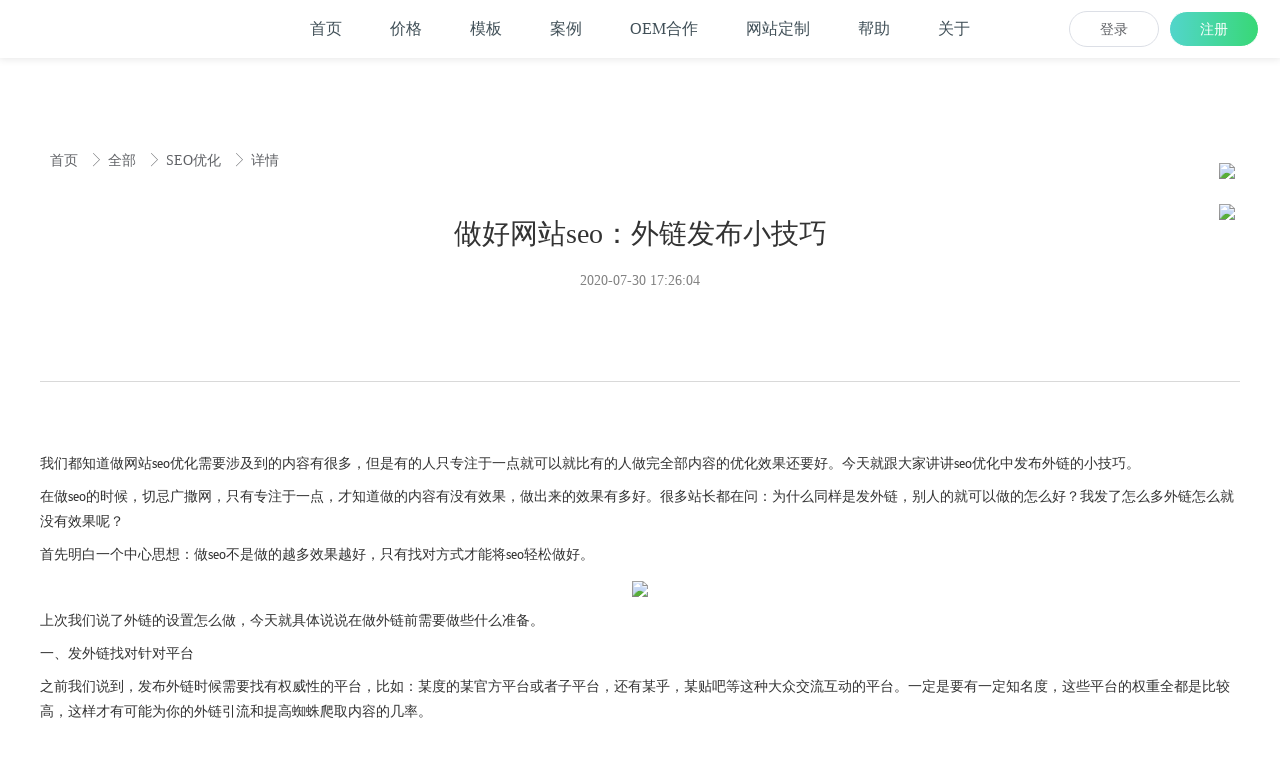

--- FILE ---
content_type: text/html; charset=utf-8
request_url: https://www.zhuzi.com.cn/148/241/46361
body_size: 12722
content:
<!doctype html><html lang="zh" data-site-id="10270"><head><title>做好网站seo：外链发布小技巧 - 竹子建站</title><meta http-equiv="Content-Type" content="text/html; charset=UTF-8"/><meta charset="UTF-8"/><meta name="viewport" content="width=device-width,initial-scale=1.0,minimum-scale=1.0,maximum-scale=1.0,user-scalable=no"/><meta name="keywords" content="网站优化,网站推广,网站Seo优化,网站排名优化,网站优化推广"/><meta name="description" content="我们都知道做网站seo优化需要涉及到的内容有很多，但是有的人只专注于一点就可以就比有的人做完全部内容的优化效果还要好。今天就跟大家讲讲seo优化中发布外链的小技巧。

在做seo的时候，切忌广撒网，只有专注于一点，才知道做的内容有没有效果，做出来的效果有多好。很多站长都在问：为什么同样是发外链，别人的就可以做的怎么好？我发了怎么多外链怎么就没有效果呢？"/><meta name="360-site-verification" content="8b722c8366b76e83406f631d97f188f4"/><meta name="baidu-site-verification" content="codeva-gOxYSVWne0"/><meta name="chinaz-site-verification" content="F1C89D89A1384E80"/><meta name="google-site-verification" content="A0B9E-ee0PhZhRuNiHnhAcgW0KI6p6oak9KRNCkTrPY"/><meta name="sogou_site_verification" content="9rycfGYCup"/><meta itemprop="image" content="//f.cdn-img.cn/10270_15843412759982.png"/><link rel="stylesheet" type="text/css" href="//s.cdn-static.cn/3.7.0/animate.min.css"/><link rel="stylesheet" type="text/css" href="//s.cdn-static.cn/swiper/swiper.min.css"/><link rel="stylesheet" type="text/css" href="//static.cdn-static.cn/govue/fonts/iconfont.css"/><link rel="stylesheet" type="text/css" href="//static.cdn-static.cn/govue/css/main.4ac81f92.css"/><link rel="stylesheet" type="text/css" href="//static.cdn-static.cn/govue/css/sys.90319d60.css"/><link rel="icon" type="image/x-icon" href="//f.cdn-img.cn/10270_15697263072773.png"/><link rel="stylesheet" type="text/css" href="/render/css/10270/zh/29/m.css?disable_viewport=false"/><style data-type="site-style">body {background:rgba(255, 255, 255, 1);color:rgba(0, 0, 0, 1);font-size:14px;line-height:1.5;}</style><style data-type="font-css">@font-face{font-family:'siyuanheiti-light';src:url('//s.cdn-static.cn/font/思源黑体CN-Light.otf')}@font-face{font-family:'siyuanheiti-regular';src:url('//s.cdn-static.cn/font/思源黑体CN-Regular.otf')}@font-face{font-family:'siyuansongti-Regular';src:url('//s.cdn-static.cn/font/思源宋体-Regular.otf')}@font-face{font-family:'siyuansongti';src:url('//s.cdn-static.cn/font/思源宋体.otf')}@font-face{font-family:'kugaoduanhei';src:url('//s.cdn-static.cn/font/站酷高端黑修订151105.ttf')}@font-face{font-family:'kuaileti';src:url('//s.cdn-static.cn/font/站酷快乐体2016修订版.ttf')}@font-face{font-family:'yiwenti';src:url('//s.cdn-static.cn/font/站酷文艺体.ttf')}@font-face{font-family:'NotoSansCJKsc-Black';src:url('//s.cdn-static.cn/font/NotoSansCJKsc-Black.otf')}@font-face{font-family:'NotoSansCJKsc-Bold';src:url('//s.cdn-static.cn/font/NotoSansCJKsc-Bold.otf')}@font-face{font-family:'NotoSansCJKsc-DemiLight';src:url('//s.cdn-static.cn/font/NotoSansCJKsc-DemiLight.otf')}@font-face{font-family:'NotoSansCJKsc-Light';src:url('//s.cdn-static.cn/font/NotoSansCJKsc-Light.otf')}@font-face{font-family:'NotoSansCJKsc-Medium';src:url('//s.cdn-static.cn/font/NotoSansCJKsc-Medium.otf')}@font-face{font-family:'NotoSansCJKsc-Regular';src:url('//s.cdn-static.cn/font/NotoSansCJKsc-Regular.otf')}@font-face{font-family:'NotoSansCJKsc-Thin';src:url('//s.cdn-static.cn/font/NotoSansCJKsc-Thin.otf')}@font-face{font-family:'kaiti';src:url('//s.cdn-static.cn/font/方正楷体简体.ttf')}@font-face{font-family:'fangsong';src:url('//s.cdn-static.cn/font/仿宋.ttf')}@font-face{font-family:'Georgia';src:url('//s.cdn-static.cn/font/Georgia.ttf')}@font-face{font-family:'helveticaneue-light';src:url('//s.cdn-static.cn/font/helveticaneue-light.otf')}@font-face{font-family:'IMPACTRegular';src:url('//s.cdn-static.cn/font/IMPACTRegular.ttf')}@font-face{font-family:'tahoma';src:url('//s.cdn-static.cn/font/tahoma.ttf')}</style><style>
  /* 网页字体 */
  .zz-page-layout{font-family: "PingFang SC","Microsoft YaHei"!important;}
  
/*  @font-face {
    font-family: 'dinalternate';
    src:url('https://f.cdn-static.cn/10270_15990281524162.ttf') format('truetype'),
      src:url('https://f.cdn-static.cn/10270_16119043418992.otf?attname=dinalternatebold.otf') format('opentype');
}
.en-font{
  font-family: "dinalternate","PingFang SC","Microsoft YaHei"!important;
  } */
  
  
  .single-17{
  z-index:1001!important;
  }
  
  .single-20{
  z-index:1001!important;
  }
  .single-24{
  z-index:1001!important;
  }
  
  /*   鼠标经过抓手 */
  .ff-text.zz-comp-text:hover img{
opacity:0.85;

}
.ff-text.zz-comp-text img{
transition:transform 0.3s;
}

.ff-text.zz-comp-text img{
  transition: all .5s linear;
}
.ff-text.zz-comp-text:hover img{
   transform: translateY(-3px)
}
.ff-text.zz-comp-text:hover{
  cursor:pointer;
}
.ff-text.zz-comp-text:hover{
  cursor:pointer;
}
  
  
  
  
@media only screen and (min-width: 640px){
  /*   代建更多套餐 */
  .tableCol > .zz-comp-row{
    display: table!important;
    width: 100%;
  }
  .tableCol >.zz-comp-row>.zz-column{
    display: table-cell;
    vertical-align: bottom;
  }
  .tableCol >.zz-comp-row> .zz-column:nth-of-type(2) .zz-bg > .zz-bg-img{
    background-size: 100% 100%;
  }
}
  
/*   图文组件时间样式 */
.timeCss .zz-comp-list__item .title{
  margin-bottom: 10px
}
.timeCss .zz-comp-list__item .zz-element-wrapper .inline{
  border: 1px solid #5ee094;
  color:#5ee094;
  padding: 10px;
  font-size: 18px;
}
.timeCss .zz-comp-list__item .zz-element-wrapper .inline p{
	text-align: center;
}
  
  
  
  
  
.folatUp .zz-comp-list__item{
	transition: all .5s linear;
}
 .folatUp .zz-comp-list__item:hover{
   transform: translateY(-10px)
}
  
  
 /*  手机端的导航*/ 
  .zz-comp-mNav .nav__wrapper{
  padding:0 15px!important;
  }
  
  
/*  模板效果*/
.muban .zz-loop-item{
	overflow: hidden;
}

#render .muban .btn-wrapper{
	display: block;
}

#render .muban .zz-button{
  justify-content: center;
  width: 100%;
}
  
#render .muban .zz-loop-item .btn-group{
  position: absolute;
  left: 0;
  top: 0;
  width: 100%;
  padding-top: 64.94845360824742%;
}
#render .muban .zz-loop-item .btn-group >.zz-comp{
  position: absolute;
  left: 0;
  top: 50%;
  width: 100%;
  display: block;
  margin: 0;
  transform: translateY(-80%);
  opacity: 0;
  transition: all .55s;
}
#render .muban .zz-loop-item:hover .btn-group >.zz-comp{
  transform: translateY(-50%);
  opacity: 1;
}
#render .muban .zz-loop-item .btn-group >.zz-comp .zz-column.zz-col-6{
  width: 100%;
  display: block;
  height: auto;
}
#render .muban .zz-loop-item .btn-group >.zz-comp .zz-column.zz-col-6:first-child{
  margin-bottom: 1.6rem;
}
#render .muban .zz-loop-item .seeBtn,#render .muban .zz-loop-item .userBtn{
/*   position: absolute;
  left: 50%;
  top: 20%; */
  width: 90%;
  max-width: 240px;
/*   transition: all .45s; */
/*   transform: translateX(-50%); */
  margin: auto;
/*   opacity: 0; */
}
#render .muban .zz-loop-item .seeBtn .zz-button,#render .muban .zz-loop-item .userBtn .zz-button{
  padding: .8rem .4rem;

}
/* .muban .zz-loop-item .seeBtn button, .muban .zz-loop-item .userBtn button{
  padding: .6rem!important; 
  } */
/* #render .muban .zz-loop-item .seeBtn{
  transition: all .55s;
}
#render .muban .zz-loop-item:hover .userBtn{
  top: 40%;
  opacity: 1;
}
#render .muban .zz-loop-item:hover .seeBtn{
  top: 25%;
  opacity: 1;
} */

  
  
@media only screen and (max-width: 640px){
  #render .muban .zz-loop-item:hover .seeBtn{
    top: 40%;
  }
  #render .muban .zz-loop-item:hover .userBtn{
    top: 15%;
  }
}

.muban .zz-loop-item .cover:after {
  content: '';
  position: absolute;
  left: 0;
  top: 0;
  width: 100%;
  height: 100%;
  background: rgba(255, 255, 255, 0.9);
  transition: all .4s;
  box-shadow: 0px 5px 30px 0px rgba(0, 0, 0, 0.1);
  opacity: 0;
}
.muban .zz-loop-item:hover .cover:after{
  opacity: 1;
}
#render .muban .cover{
   box-shadow: 0px 5px 10px 0px rgba(0, 0, 0, 0.1);
}

  
#newBridge #nb_icon_wrap{
  height: 70px!important;
  width: 60px!important;  
}
#newBridge .icon-right-center{
  right: 20px;

}

@media only screen and (max-width: 640px){
  
  #newBridge #nb_icon_wrap{
    height: 90px!important;
    width: 85px!important;  
  }

  #newBridge .nb-icon-right-bottom {
    bottom: 150px;
  }
}
  
  
 /*翻页*/
.zz-pagination button{
  background-color: #f4f4f5;
  border-radius: 4px;
  min-width: 35px;
}
.zz-pagination button:disabled:hover{
  color: #c0c4cc!important;
}
.zz-pagination button:hover {
  color: inherit!important;
}
.zz-pagination .zz-pager li{
  background-color:#f4f4f5;
  border-radius: 4px;
  margin: 0 5px;
  color:#606266;
}
.zz-pagination .zz-pager li.active,.zz-pagination .zz-pager li:hover{
  background-color: #5bc039;
}
  
  
  /*   百度商桥右侧位置 */
  .nb-icon-inner-wrap{
   right: 15px!important;
    margin-right: -100px;
    display:none;
  }
 
  
/*   手机导航 */  
.zz-comp-mNav.is-fixed>.nav__wrapper{
  box-shadow: 0px 0px 8px 1px rgba(0, 0, 0, 0.1);
}
.zz-swiper-wrapper .swiper-pagination{margin-top: 10px!important;}

  
/* 按钮闪闪 */  
  .zz-twinkle .zz-button{
  position: relative;
  overflow: hidden;
}
.zz-twinkle .zz-button:after{
  	 display: block;
    content: '';
    background: rgba(255,255,255,0.2);
    position: absolute;
    
    border-radius: 50%;
    animation: twinkle 1.3s;
    animation-iteration-count: infinite;
    opacity: 0;
    width: 0;
    height: 0;
}
@keyframes twinkle{
				0%{
					width: 0;
    			  height: 0;
					opacity: 0;
              left: 50%;
    				top: 50%;
					}
				50%{
					opacity: 1;
				}
				100%{
              width: 100%;
    			  height: 300%;
              left: 0;
    				top: -100%;
					opacity: 0;
					}
			}
</style>

<script>
/*   百度商桥 */
// var _hmt = _hmt || [];
// (function() {
//   var hm = document.createElement("script");
//   hm.src = "https://hm.baidu.com/hm.js?207ec6f93fb061a002788b1a668fe3b5";
//   var s = document.getElementsByTagName("script")[0]; 
//   s.parentNode.insertBefore(hm, s);
// })();
</script>

<!-- 360自动收录 -->
<script>
(function(){
var src = "https://s.ssl.qhres2.com/ssl/ab77b6ea7f3fbf79.js";
document.write('<script src="' + src + '" id="sozz"><\/script>');
})();
</script>

<!-- 百度自动提交代码 -->

<script>
(function(){
    var bp = document.createElement('script');
    var curProtocol = window.location.protocol.split(':')[0];
    if (curProtocol === 'https') {
        bp.src = 'https://zz.bdstatic.com/linksubmit/push.js';
    }
    else {
        bp.src = 'http://push.zhanzhang.baidu.com/push.js';
    }
    var s = document.getElementsByTagName("script")[0];
    s.parentNode.insertBefore(bp, s);
})();
</script>


<!-- 360自动提交代码 -->
<script>
(function(){
var src = "https://jspassport.ssl.qhimg.com/11.0.1.js?d182b3f28525f2db83acfaaf6e696dba";
document.write('<script src="' + src + '" id="sozz"><\/script>');
})();
</script>










</head><body class="render render-v2" id="render" data-mount-site><div data-device="pc" zz-page-width="narrow"><div class="zz-page-layout layout2" data-type="page-layout" id="page-29"><div class="zz-page-header-comp" data-type="layout" data-layout-id="_103qd1upgo000"><div class="zz-comp zz-comp-mNav is-fixed slide-left _103qd1up0o001" data-type="m-block-wrap" data-mount-_103qd1up0o001 id="_103qd1up0o001" id="block-header-0"><div class="nav__wrapper btn--left logo--center"><a class="logo" rel href="/" target><img src="https://f.cdn-static.cn/10270_15717252045002.png?imageView2/2/w/2000/q/89/format/webp" height="22"/></a><div class="nav-btn"><i><em></em></i></div></div><div class="nav-overlay" style="display: none; "></div><div class="menu-list" style="display: none; width: 100%;" ref="menu-list"><div class="zz-scrollbar__y" style="height: 100vh; "><div class="wrapper-sm"><div class="close text-right"><i class="iconfont icon-shoujidaohangguan f24"></i></div><div class="zz-comp zz-comp-block" data-type="block"><div class="zz-row-wrapper _10traph58o000" data-type="row" id="_10traph58o000" data-transition-name><div class="zz-row zz-comp zz-comp-row" data-type="row"><div class="zz-column zz-col-4 zz-col-sm-4 zz-col-xs-12"><div class="zz-comp zz-comp-col _10traphdko000" data-type="col" id="_10traphdko000"><div class="col__wrapper"><div class="zz-comp zz-comp-gap _10trejjpco000" data-type="gap"></div></div><div class="zz-bg"><div class="zz-bg-color"></div></div></div></div><div class="zz-column zz-col-4 zz-col-sm-4 zz-col-xs-12"><div class="zz-comp zz-comp-col _10trapheco000" data-type="col" id="_10trapheco000"><div class="col__wrapper"><div class="zz-comp zz-comp-menu _103qd1up0o003" data-type="el-menu" data-mount-_103qd1up0o003 id="_103qd1up0o003"><ul class="zz-menu zz-menu--horizontal"><li class="zz-menu-item" data-url="/"><a class="menu-link" rel href="/" target><div class="zz-menu-item__title text-ellipsis" style="padding-left: 0px;"><span class="zz-menu__name">首页</span></div></a></li><li class="zz-menu-item" data-url="/price"><a class="menu-link" rel href="/price" target><div class="zz-menu-item__title text-ellipsis" style="padding-left: 0px;"><span class="zz-menu__name">价格</span></div></a></li><li class="zz-menu-item" data-url="/themes"><a class="menu-link" rel href="/themes" target><div class="zz-menu-item__title text-ellipsis" style="padding-left: 0px;"><span class="zz-menu__name">模版库</span></div></a></li><li class="zz-menu-item" data-url="/cases"><a class="menu-link" rel href="/cases" target><div class="zz-menu-item__title text-ellipsis" style="padding-left: 0px;"><span class="zz-menu__name">客户案例</span></div></a></li><li class="zz-menu-item" data-url="/join"><a class="menu-link" rel href="/join" target><div class="zz-menu-item__title text-ellipsis" style="padding-left: 0px;"><span class="zz-menu__name">OEM加盟</span></div></a></li><li class="zz-menu-item" data-url="/qingding"><a class="menu-link" rel href="/qingding" target><div class="zz-menu-item__title text-ellipsis" style="padding-left: 0px;"><span class="zz-menu__name">网站定制</span></div></a></li><li class="zz-menu-item" data-url="/help"><a class="menu-link" rel href="/help" target><div class="zz-menu-item__title text-ellipsis" style="padding-left: 0px;"><span class="zz-menu__name">帮助中心</span></div></a></li><li class="zz-menu-item" data-url="/about"><a class="menu-link" rel href="/about" target><div class="zz-menu-item__title text-ellipsis" style="padding-left: 0px;"><span class="zz-menu__name">关于我们</span></div></a></li></ul></div></div><div class="zz-bg"><div class="zz-bg-color"></div></div></div></div><div class="zz-column zz-col-4 zz-col-sm-4 zz-col-xs-12"><div class="zz-comp zz-comp-col _10traphf4o000" data-type="col" id="_10traphf4o000"><div class="col__wrapper"><div class="zz-comp zz-comp-gap _10trekff4o000" data-type="gap"></div><div class="zz-comp zz-comp-button _10trh5q7ko000 noToken" id="_10trh5q7ko000"><div class="btn-wrapper btn-group"><a class="btn-link react-item" rel href="https://uc.zhuzi.com.cn/#/login/signIn" target><button class="zz-button"><div><p>登录</p></div></button></a><a class="btn-link react-item" rel href="https://uc.zhuzi.com.cn/#/login/register" target="_blank"><button class="zz-button"><div><p>注册</p></div></button></a></div><div data-comp-code><style>
    ._10trh5q7ko000{
  }
</style></div></div></div><div class="zz-bg"><div class="zz-bg-color"></div></div></div></div></div></div></div></div></div></div></div><div class="zz-comp zz-comp-block-wrap flex-auto is-float zz-block-widthFull _103qd1up0o004 hidden-mobile" data-type="block-wrap" data-mount-_103qd1up0o004 data-layout-id="_103qd1upgo000" id="block-header-1"><div class="zz-container"><div class="zz-comp zz-comp-block" data-type="block"><div class="zz-row-wrapper _103qd1up0o009" data-type="row" id="_103qd1up0o009" data-transition-name><div class="zz-row zz-comp zz-comp-row" data-type="row"><div class="zz-column zz-col-2 zz-col-sm-2 zz-col-xs-12"><div class="zz-comp zz-comp-col _103qd1up0o00a" data-type="col" id="_103qd1up0o00a"><div class="col__wrapper"><div class="zz-comp zz-comp-image _13mkoko0so000" data-type="image" id="_13mkoko0so000"><div class="image__wrapper"><a class="img" rel href="/" target><div class="do-middle"><div class="do-middle-center"><img class="object-fit-contain lazyload" data-src="https://f.cdn-static.cn/10270_15955623620442.png?imageView2/2/w/363/q/89/format/webp" title="logo竹子建站" alt="logo竹子建站"/></div></div></a></div></div></div><div class="zz-bg"><div class="zz-bg-color"></div></div></div></div><div class="zz-column zz-col-8 zz-col-sm-8 zz-col-xs-12"><div class="zz-comp zz-comp-col _103qd1up0o00e" data-type="col" id="_103qd1up0o00e"><div class="col__wrapper"><div class="zz-comp zz-comp-menu _10j9b3inco000" data-type="el-menu" data-mount-_10j9b3inco000 id="_10j9b3inco000"><ul class="zz-menu zz-menu--horizontal"><li class="zz-menu-item" data-url="/"><a class="menu-link" rel href="/" target><div class="zz-menu-item__title text-ellipsis" style="padding-left: 0px;"><span class="zz-menu__name">首页</span></div></a></li><li class="zz-menu-item" data-url="/price"><a class="menu-link" rel href="/price" target><div class="zz-menu-item__title text-ellipsis" style="padding-left: 0px;"><span class="zz-menu__name">价格</span></div></a></li><li class="zz-menu-item" data-mount-_10j9b3inco000-1 data-url="/themes"><a class="menu-link" rel href="/themes" target><div class="zz-menu-item__title text-ellipsis" style="padding-left: 0px;"><span class="zz-menu__name">模板</span></div></a></li><li class="zz-menu-item" data-mount-_10j9b3inco000-2 data-url="/cases"><a class="menu-link" rel href="/cases" target><div class="zz-menu-item__title text-ellipsis" style="padding-left: 0px;"><span class="zz-menu__name">案例</span></div></a></li><li class="zz-menu-item" data-url="/join"><a class="menu-link" rel href="/join" target><div class="zz-menu-item__title text-ellipsis" style="padding-left: 0px;"><span class="zz-menu__name">OEM合作</span></div></a></li><li class="zz-menu-item" data-url="/qingding"><a class="menu-link" rel href="/qingding" target><div class="zz-menu-item__title text-ellipsis" style="padding-left: 0px;"><span class="zz-menu__name">网站定制</span></div></a></li><li class="zz-menu-item" data-url="/help"><a class="menu-link" rel href="/help" target><div class="zz-menu-item__title text-ellipsis" style="padding-left: 0px;"><span class="zz-menu__name">帮助</span></div></a></li><li class="zz-menu-item" data-url="/about"><a class="menu-link" rel href="/about" target><div class="zz-menu-item__title text-ellipsis" style="padding-left: 0px;"><span class="zz-menu__name">关于</span></div></a></li></ul><div data-comp-code><style>
    ._10j9b3inco000{
  }

/* ._10j9b3inco000 > ul.zz-menu--popup{
  display: flex;
  flex-wrap: wrap;
  justify-content: flex-start;
  width: 240px;
}
._10j9b3inco000 .zz-menu--popup>.zz-menu-item{
	width: 50%;
} */
</style></div></div></div><div class="zz-bg"><div class="zz-bg-color"></div></div></div></div><div class="zz-column zz-col-2 zz-col-sm-2 zz-col-xs-12"><div class="zz-comp zz-comp-col _103qd1up0o00c" data-type="col" id="_103qd1up0o00c"><div class="col__wrapper"><div class="zz-comp zz-comp-button _105d9trn8o000 noToken" id="_105d9trn8o000"><div class="btn-wrapper btn-group"><a class="btn-link react-item" rel href="https://uc.zhuzi.com.cn/#/login/signIn" target><button class="zz-button"><div><p>登录</p></div></button></a><a class="btn-link react-item" rel href="https://uc.zhuzi.com.cn/#/login/register" target="_blank"><button class="zz-button"><div><p>注册</p></div></button></a></div><div data-comp-code><style>
    ._105d9trn8o000{
  }
</style></div></div><div class="zz-comp zz-comp-button _10qk4bjft0000 hasToken" id="_10qk4bjft0000"><div class="btn-wrapper btn-group"><a class="btn-link react-item" rel href="https://uc.zhuzi.com.cn" target><button class="zz-button"><div><p>管理</p></div></button></a><div class="btn-link react-item" data-class="x-router-link"><button class="zz-button"><div><p>退出</p></div></button></div></div><div data-comp-code><style>
    ._10qk4bjft0000{
      
  }
.render .hasToken{
	display: none;
}
</style></div></div></div><div class="zz-bg"><div class="zz-bg-color"></div></div></div></div></div><div data-comp-code><style>
    ._103qd1up0o009{
  }
@media only screen and (max-width: 1300px){
._103qd1up0o009 {
  padding: 0px 10px 0px 10px;}}
</style></div></div></div></div><div class="zz-bg"><div class="zz-bg-color"></div></div><div data-comp-code><style>
    ._103qd1up0o004{
  }
</style></div></div></div><div class="zz-page-body-comp" data-type="layout" data-layout-id="_10irp8308o000"><div class="zz-comp zz-comp-block-wrap flex-auto _10irp82vso001" data-type="block-wrap" data-layout-id="_10irp8308o000" id="block-body-0"><div class="zz-container"><div class="zz-comp zz-comp-block" data-type="block"><div class="zz-comp zz-comp-gap _10irp82vso003" data-type="gap"></div><div class="zz-comp zz-comp-breadcrumb _10irp82vso004" id="_10irp82vso004"><div class="zz-breadcrumb"><span class="zz-breadcrumb__item"><span class="zz-breadcrumb__inner"><a class="breadcrumb-item" rel href="/" target>
          首页
        </a><i class="zz-breadcrumb__separator iconfont icon-jiantou"></i></span></span><span class="zz-breadcrumb__item"><span class="zz-breadcrumb__inner"><a class="breadcrumb-item" rel href="/148/34971" target>
          全部
        </a><i class="zz-breadcrumb__separator iconfont icon-jiantou"></i></span></span><span class="zz-breadcrumb__item"><span class="zz-breadcrumb__inner"><a class="breadcrumb-item" rel href="/weseo" target>
          SEO优化
        </a><i class="zz-breadcrumb__separator iconfont icon-jiantou"></i></span></span><span class="zz-breadcrumb__item"><span class="zz-breadcrumb__inner"><div class="breadcrumb-item" data-class="x-router-link">
          详情
        </div><i class="zz-breadcrumb__separator iconfont icon-jiantou"></i></span></span></div></div><div class="zz-comp zz-comp-gap _10irp82vso005" data-type="gap"></div><div class="zz-comp zz-comp-text clearfix _10irp82vso006" data-type="text" id="_10irp82vso006"><div class="zz-text zz-comp-content" data-class="x-router-link"><div>做好网站seo：外链发布小技巧</div></div></div><div class="zz-comp zz-comp-gap _10irp82vso007" data-type="gap"></div><div class="zz-comp zz-comp-text clearfix _10irp82vso008" data-type="text" id="_10irp82vso008"><div class="zz-text zz-comp-content" data-class="x-router-link"><div>2020-07-30 17:26:04</div></div></div><div class="zz-comp zz-comp-gap _10irp82vso009" data-type="gap"></div></div></div><div class="zz-bg"><div class="zz-bg-color"></div></div></div><div class="zz-comp zz-comp-block-wrap flex-auto _10irp82vso00a" data-type="block-wrap" data-layout-id="_10irp8308o000" id="block-body-1"><div class="zz-container"><div class="zz-comp zz-comp-block" data-type="block"><div class="zz-comp zz-comp-divide_line _10irp82vso00c" id="_10irp82vso00c"><div class="divide_line_wrapper" style="height: 60px;"><div class="divide_line"></div></div></div><div class="zz-comp zz-comp-gap _10irp82vso00d" data-type="gap"></div><div class="zz-comp zz-comp-text clearfix _10irp82vso00e" data-type="text" id="_10irp82vso00e"><div class="zz-text zz-comp-content" data-class="x-router-link"><div><p class="ql-long-18791365"><span class="ql-author-18791365">我们都知道做网站seo优化需要涉及到的内容有很多，但是有的人只专注于一点就可以就比有的人做完全部内容的优化效果还要好。今天就跟大家讲讲seo优化中发布外链的小技巧。</span></p>
<p class="ql-long-18791365"><span class="ql-author-18791365">在做seo的时候，切忌广撒网，只有专注于一点，才知道做的内容有没有效果，做出来的效果有多好。很多站长都在问：为什么同样是发外链，别人的就可以做的怎么好？我发了怎么多外链怎么就没有效果呢？</span></p>
<p class="ql-long-18791365"><span class="ql-author-18791365">首先明白一个中心思想：做seo不是做的越多效果越好，只有找对方式才能将seo轻松做好。</span></p>
<p class="ql-long-18791365" style="text-align: center;"><span class="ql-author-18791365"><img style="height: auto !important; max-width: 100%;" src="https://f.cdn-static.cn/10270_15961012802442.png" /></span></p>
<p class="ql-long-18791365"><span class="ql-author-18791365">上次我们说了外链的设置怎么做，今天就具体说说在做外链前需要做些什么准备。</span></p>
<p class="ql-long-18791365"><span class="ql-author-18791365">一、发外链找对针对平台</span></p>
<p class="ql-long-18791365"><span class="ql-author-18791365">之前我们说到，发布外链时候需要找有权威性的平台，比如：某度的某官方平台或者子平台，还有某乎，某贴吧等这种大众交流互动的平台。一定是要有一定知名度，这些平台的权重全都是比较高，这样才有可能为你的外链引流和提高蜘蛛爬取内容的几率。</span></p>
<p class="ql-long-18791365"><span class="ql-author-18791365">二、发布外链不要没有目的的发</span></p>
<p class="ql-long-18791365"><span class="ql-author-18791365">确定好一个好的发外链平台之后，不要急于发布外链，先养养账号。毕竟谁都不喜欢看广告，所以如果已找到平台就立马发外链，很有可能会被平台封号。发外链的时候，先找到自己行业外链相关的行业或者垂直行业，就比如我们做<a title="免费网站建设" href="https://www.zhuzi.com.cn" target="_blank">网站建设</a>行业的，我们一般都会找互联网类型的内容。</span></p>
<p class="ql-long-18791365" style="text-align: center;"><span class="ql-author-18791365"><img style="height: auto !important; max-width: 100%;" src="https://f.cdn-static.cn/10270_15961013113713.jpg" /></span></p>
<p class="ql-long-18791365"><span class="ql-author-18791365">三、发外链的位置需要注意</span></p>
<p class="ql-long-18791365"><span class="ql-author-18791365">在养熟账号之后，在平台中你的账号就算是&ldquo;老人&rdquo;了，这个时候就可以开始发外链了，但是外链也不宜太多，一篇内容有2个左右的外链就可以了。发布内容的时候，一般平台都会审核，就跟老师检查作业一样，当老师需要处理成千上万的文章内容时，一般都是只看头尾，中间内容基本就是扫过即可。所以带外链的内容可以放在中间位置。</span></p>
<p class="ql-long-18791365"><span class="ql-author-18791365">当然外链类型也是有区别的，一个是纯文本外链，比如：</span>www.zhuzi.com.cn<span class="ql-author-18791365">，看得见的链接就是纯文本的；一个是描文本外链，比如：<a href="https://www.zhuzi.com.cn/">自助<a title="免费网站建设" href="https://www.zhuzi.com.cn" target="_blank">建站</a></a>，这种就是将链接嵌入到文本中，点击文本就可以跳转到对应地址。</span></p>
<p class="ql-long-18791365"><span class="ql-author-18791365">当然发布外链也有坏处的时候，有的站长为了快速提升网站排名，可能在某个时间内发布了大量的纯文本外链和锚文本外链，但是这种做法的弊端在之后就会很大。之前我们有个客户就是在某个时间段，外链暴增4000多条，导致网站页面不再被收录，网站排名也急速下降，权重也跟着跌。像这种突然间暴增外链的情况，都会被搜索引擎认为是机器操作，恶意添加，并且制作空壳网站，所以就很容易被处罚。</span></p>
<p>&nbsp;</p></div></div></div><div class="zz-comp zz-comp-gap _10irp82vso00f" data-type="gap"></div><div class="zz-comp zz-comp-upDown _10irp82vso00g is-line-row" id="_10irp82vso00g"><a class="zz-upDown-item is-prev" rel href="/148/241/66202" target><div class="zz-upDown-item__prefix"><span class="zz-upDown-item__label">
          上一篇
        </span><span class="zz-upDown-item__colon">:</span></div><div class="cover-title"><div class="article-title text-ellipsis">做好网站seo：外链发布小技巧</div></div></a><a class="zz-upDown-item is-next" rel href="/148/241/45819" target><div class="cover-title"><div class="article-title text-ellipsis">seo中的外链设置怎么做才最有效？</div></div><div class="zz-upDown-item__prefix"><span class="zz-upDown-item__colon">:</span><span class="zz-upDown-item__label">
          下一篇
        </span></div></a></div><div class="zz-comp zz-comp-divide_line _10irp82vso00h" id="_10irp82vso00h"><div class="divide_line_wrapper" style="height: 60px;"><div class="divide_line"></div></div></div><div class="zz-comp zz-comp-gap _10irp82vso00i" data-type="gap"></div><div class="zz-comp zz-comp-text clearfix _10irp82vso00j" data-type="text" id="_10irp82vso00j"><div class="zz-text zz-comp-content" data-class="x-router-link"><div><p>相关推荐</p></div></div></div><div class="zz-comp zz-comp-gap _10issm23go000" data-type="gap"></div><div class="zz-comp zz-comp-list-outer _10irp82vso00k" data-type="list" data-mount-_10irp82vso00k data-mount-_10irp82vso00k-1 data-source="apply" id="_10irp82vso00k"><div class="zz-comp-list num2 num2-mobile"><ul class="zz-comp-list__wrap"><li class="zz-comp-list__item is-left __item"><a class="time-bottom zz-element-wrapper" rel href="/148/235/1276194" target data-lightbox="[{&#34;url&#34;:&#34;https://f.cdn-static.cn/10270_1604049590758.png?imageView2/2/w/2000/q/89/format/webp&#34;}]" data-stick="false"><div class="img" style="padding-top: 28.20069204152249%;"><div class="img-wrapper"><div class="do-img-cover img-0"><img class="lazyload object-fit-cover" data-index="0" data-src="https://f.cdn-static.cn/10270_1604049590758.png?imageView2/2/w/2000/q/89/format/webp" title alt/></div></div></div><div class="text"><div class="text-body"><div class="title"><h4 class="content">竹子建站多语言功能上新，你的外贸网站不用担心了！</h4></div><div class="des"><div class="content">你还在为你的外贸官网多语言问题而苦恼？来竹子建站，这里给你想要的。26种多语言，供你选择。</div></div></div></div></a></li><li class="zz-comp-list__item is-left __item"><a class="time-bottom zz-element-wrapper" rel href="/148/235/51616" target data-lightbox="[{&#34;url&#34;:&#34;https://f.cdn-static.cn/10270_15937678640863.jpg?imageView2/2/w/2000/q/89/format/webp&#34;}]" data-stick="false"><div class="img" style="padding-top: 28.20069204152249%;"><div class="img-wrapper"><div class="do-img-cover img-0"><img class="lazyload object-fit-cover" data-index="0" data-src="https://f.cdn-static.cn/10270_15937678640863.jpg?imageView2/2/w/2000/q/89/format/webp" title alt/></div></div></div><div class="text"><div class="text-body"><div class="title"><h4 class="content">竹子建站可以做到的有哪些seo优化功能？</h4></div><div class="des"><div class="content">竹子建站在网站建设业务方面已有快6年的时间，做国内响应式网站早期便开始从事此业务。在这些年中，对接过很多的客户，尽管每个客户对网站的的设计，风格，功能等都有所不同，但是也都有一个共同点：seo推广优化。企业官网最常见的功能就是推广宣传、营销和企业文化输出，线上推广产品及服务已经是互联网时代必不可少的一种方式，为什么在现在各种商城，小程序满天飞的时候，企业官网仍旧方兴未艾，因为一个官网他有着象征意义，有着其他程序无法替代的企业文化价值</div></div></div></div></a></li></ul></div></div><div class="zz-comp zz-comp-gap _10irp82vso00l" data-type="gap"></div></div></div><div class="zz-bg"><div class="zz-bg-color"></div></div></div></div><div class="zz-page-footer-comp" data-type="layout" data-layout-id="_103qd1urgo000"><div class="zz-comp zz-comp-block-wrap flex-auto _11o02fdoog000" data-type="block-wrap" data-layout-id="_103qd1urgo000" id="block-footer-0"><div class="zz-container"><div class="zz-comp zz-comp-block" data-type="block"><div class="zz-comp zz-comp-gap _11o02fdoog002" data-type="gap"></div><div class="zz-row-wrapper _11o02fdoog003" data-type="row" id="_11o02fdoog003" data-transition-name><div class="zz-row zz-comp zz-comp-row" data-type="row"><div class="zz-column zz-col-10 zz-col-sm-10 zz-col-xs-12"><div class="zz-comp zz-comp-col _11o02fdoog004" data-type="col" id="_11o02fdoog004"><div class="col__wrapper"><div class="zz-comp zz-comp-tab _11o02fdoog005" data-type="tab" data-mount-_11o02fdoog005 id="_11o02fdoog005" data-style="collapse"><div class="zz-collapse"><div class="zz-collapse-item"><div class="zz-collapse-item__header"><div class="item-title is-iconOnTheLeft"><span class="item-title__name">建站必看</span></div><i class="zz-collapse-item__arrow iconfont icon-jiantou"></i></div><div class="zz-collapse-item__wrap" style="display: none; "><div class="zz-comp zz-comp-col _11o02fdoog006" data-type="col" id="_11o02fdoog006"><div class="col__wrapper"><div class="zz-row-wrapper _1naufc6uk8000" data-type="row" id="_1naufc6uk8000" data-transition-name><div class="zz-row zz-comp zz-comp-row" data-type="row"><div class="zz-column zz-col-12 zz-col-sm-12 zz-col-xs-12"><div class="zz-comp zz-comp-col _1naufc7708000" data-type="col" id="_1naufc7708000"><div class="col__wrapper"><div class="zz-comp zz-comp-text clearfix _11o02fdoog007" data-type="text" id="_11o02fdoog007"><div class="zz-text zz-comp-content" data-class="x-router-link"><div><p><a href="/web-design"><span style="font-size: 14px;">网站设计 </span></a><br style="font-size: 14px;" /><a href="/weseo"><span style="font-size: 14px;">SEO优化</span></a><br style="font-size: 14px;" /><a href="/self-help"><span style="font-size: 14px;">自助建站</span></a><br style="font-size: 14px;" /><a href="/free-website"><span style="font-size: 14px;">免费建站</span></a> <a href="https://www.zhuzi.com.cn/148/34806"><span style="font-size: 14px;"><br style="font-size: 14px;" /></span></a><a href="https://www.zhuzi.com.cn/148/34806">建站课堂</a></p></div></div></div></div><div class="zz-bg"><div class="zz-bg-color"></div></div></div></div></div></div></div><div class="zz-bg"><div class="zz-bg-color"></div></div></div></div></div><div class="zz-collapse-item"><div class="zz-collapse-item__header"><div class="item-title is-iconOnTheLeft"><span class="item-title__name">产品</span></div><i class="zz-collapse-item__arrow iconfont icon-jiantou"></i></div><div class="zz-collapse-item__wrap" style="display: none; "><div class="zz-comp zz-comp-col _11o02fdoog00a" data-type="col" id="_11o02fdoog00a"><div class="col__wrapper"><div class="zz-comp zz-comp-text clearfix _11o02fdoog00b" data-type="text" id="_11o02fdoog00b"><div class="zz-text zz-comp-content" data-class="x-router-link"><div><p><a href="/price" target="_blank" rel="noopener"><span style="font-size: 14px;">产品功能</span></a><br style="font-size: 14px;" /><a href="/price"><span style="font-size: 14px;">产品价格</span></a><br /><a href="https://www.zhuzi.com.cn/tuikuan">退款需知</a><br style="font-size: 14px;" /><a href="https://www.kancloud.cn/vampire_61/help_document/1295681" target="_blank" rel="noopener"><span style="font-size: 14px;">使用教程</span></a></p></div></div></div></div><div class="zz-bg"><div class="zz-bg-color"></div></div></div></div></div><div class="zz-collapse-item"><div class="zz-collapse-item__header"><div class="item-title is-iconOnTheLeft"><span class="item-title__name">联系方式</span></div><i class="zz-collapse-item__arrow iconfont icon-jiantou"></i></div><div class="zz-collapse-item__wrap" style="display: none; "><div class="zz-comp zz-comp-col _11o02fdoog00c" data-type="col" id="_11o02fdoog00c"><div class="col__wrapper"><div class="zz-comp zz-comp-text clearfix _11o02fdoog00d" data-type="text" id="_11o02fdoog00d"><div class="zz-text zz-comp-content" data-class="x-router-link"><div><p>客服：<a href="tel:028-67877888">028-67877888</a><br style="font-size: 14px;" /><span style="font-size: 14px;">邮箱：<a href="mailto:zhuzikeji@zhuzi.com.cn">zhuzikeji@zhuzi.com.cn</a></span><br style="font-size: 14px;" /><a href="https://map.baidu.com/poi/%E8%8A%B1%E6%A0%B7%E5%B9%B4%E7%BE%8E%E5%B9%B4%E5%B9%BF%E5%9C%BA/@11585690.41,3551317.38,19z?uid=d9f64b6812fd06248733049d&amp;ugc_type=3&amp;ugc_ver=1&amp;device_ratio=2&amp;compat=1&amp;pcevaname=pc4.1&amp;querytype=detailConInfo&amp;da_src=shareurl" target="_blank" rel="noopener"><span style="font-size: 14px;">地址：成都市高新区美年中心</span></a><br style="font-size: 14px;" /><span style="font-size: 14px;">QQ群：1041542514</span></p></div></div></div></div><div class="zz-bg"><div class="zz-bg-color"></div></div></div></div></div></div><div data-comp-code><style>
    ._11o02fdoog005{
  }
@media (min-width: 768px){
  ._11o02fdoog005 .zz-collapse{
      display: flex;
  }
  ._11o02fdoog005 .zz-collapse-item__header{
    justify-content: flex-start;
  }
  ._11o02fdoog005 .zz-collapse-item{
		flex: 1;
  }
  ._11o02fdoog005 .zz-collapse-item .zz-collapse-item__wrap{
  		display: block!important;
        padding: inherit!important;
    height: auto!important;
  }
  ._11o02fdoog005 .zz-collapse-item .zz-collapse-item__arrow{
  	display: none;
  }
}
/* ._11o02fdoog005.z-comp-tab >.el-tabs >.el-tabs__header .el-tabs__item, ._11o02fdoog005.z-comp-tab .zz-tab-collapse .el-collapse-item__header{
	font-weight: 900;
} */
</style></div></div></div><div class="zz-bg"><div class="zz-bg-color"></div></div></div></div><div class="zz-column zz-col-2 zz-col-sm-2 zz-col-xs-12"><div class="zz-comp zz-comp-col _11o02fdoog00f" data-type="col" id="_11o02fdoog00f"><div class="col__wrapper"><div class="zz-row-wrapper _11o02fdoog00g" data-type="row" id="_11o02fdoog00g" data-transition-name><div class="zz-row zz-comp zz-comp-row" data-type="row"><div class="zz-column zz-col-12 zz-col-sm-12 zz-col-xs-12"><div class="zz-comp zz-comp-col _11o02fdoog00h" data-type="col" id="_11o02fdoog00h"><div class="col__wrapper"><div class="zz-comp zz-comp-image _13mkq2oaco000" style="display: none;" data-type="image" data-mount-_13mkq2oaco000 id="_13mkq2oaco000"><div class="image__wrapper"><a class="img" rel href="/18" target><div class="do-middle"><div class="do-middle-center"><img class="object-fit-contain lazyload" data-src="https://f.cdn-static.cn/10270_15955623620442.png?imageView2/2/w/159/q/89/format/webp" title="竹子建站" alt="竹子建站"/></div></div></a></div></div><div class="zz-comp zz-comp-list-outer _11o02fdoog00i" data-type="list" data-mount-_11o02fdoog00i data-source="newSource" id="_11o02fdoog00i"><div class="zz-comp-list num1 num1-mobile"><ul class="zz-comp-list__wrap"><li class="zz-comp-list__item is-grid __item"><div class="time-bottom zz-element-wrapper" data-class="x-router-link" data-lightbox data-stick><div class="img" style="padding-top: 59.5%;"><div class="img-wrapper"><div class="do-img-cover img-0"><img class="lazyload object-fit-contain" data-index="0" data-src="https://f.cdn-static.cn/10270_15934147349572.jpg?imageView2/2/w/384/q/89/format/webp" title alt/></div></div></div></div></li></ul></div></div><div class="zz-comp zz-comp-text clearfix _11o02fdoog00j" data-type="text" id="_11o02fdoog00j"><div class="zz-text zz-comp-content" data-class="x-router-link"><div><p>扫码添加客服</p></div></div></div></div><div class="zz-bg"><div class="zz-bg-color"></div></div></div></div></div></div></div><div class="zz-bg"><div class="zz-bg-color"></div></div></div></div></div></div><div class="zz-comp zz-comp-text clearfix _11o02fdoog00l" data-type="text" id="_11o02fdoog00l"><div class="zz-text zz-comp-content" data-class="x-router-link"><div><p><span style="color: #808080;">友情链接： <a style="color: #808080;" href="http://www.zhuzi.me/" target="_blank" rel="noopener">旧版竹子建站系统</a>&nbsp; <a href="https://www.cdslsxh.org/" target="_blank" rel="noopener">成都律师协会</a>&nbsp; <a href="https://www.pagoda.com.cn/" target="_blank" rel="noopener">百果园</a>&nbsp;</span></p></div></div></div><div class="zz-comp zz-comp-divide_line _11o02fdoog00m" id="_11o02fdoog00m"><div class="divide_line_wrapper" style="height: 60px;"><div class="divide_line"></div></div></div><div class="zz-row-wrapper _11o02fdoog00n" data-type="row" id="_11o02fdoog00n" data-transition-name><div class="zz-row zz-comp zz-comp-row" data-type="row"><div class="zz-column zz-col-8 zz-col-sm-8 zz-col-xs-12"><div class="zz-comp zz-comp-col _11o02fdoog00o" data-type="col" id="_11o02fdoog00o"><div class="col__wrapper"><div class="zz-comp zz-comp-text clearfix _11o02fdoog00p" data-type="text" id="_11o02fdoog00p"><div class="zz-text zz-comp-content" data-class="x-router-link"><div><p>版权所有&copy;&nbsp; 竹子建站All Rights Reserved.&nbsp; <a href="https://beian.mps.gov.cn/#/query/webSearch?code=51019002007277"><img src="https://f.cdn-static.cn/10270_17283796009042.png?imageView2/2/w/1800/q/75" width="21" height="23" />川公网安备51019002007277号</a>&nbsp;<a href="http://beian.miit.gov.cn" target="_blank" rel="noopener"><span class="s1">蜀</span>ICP<span class="s1">备</span>17035450<span class="s1">号-1&nbsp;&nbsp;&nbsp;&nbsp;</span></a></p></div></div></div><div class="zz-comp zz-comp-text clearfix _1egkb89nso000" data-type="text" id="_1egkb89nso000"><div class="zz-text zz-comp-content" data-class="x-router-link"><div><p>模板网站中图片均源于网络，侵删</p></div></div></div></div><div class="zz-bg"><div class="zz-bg-color"></div></div></div></div><div class="zz-column zz-col-4 zz-col-sm-4 zz-col-xs-12"><div class="zz-comp zz-comp-col _11o02fdoog00q" data-type="col" id="_11o02fdoog00q"><div class="col__wrapper"><div class="zz-comp zz-comp-language _11o02fdoog00r hidden-mobile" data-mount-_11o02fdoog00r id="_11o02fdoog00r"><div class="zz-language-list"><a class="zz-language-item-body" href="/zh" key="0"><div class="zz-language-item is-active"><span>中文</span></div></a></div></div></div><div class="zz-bg"><div class="zz-bg-color"></div></div></div></div></div></div><div class="zz-comp zz-comp-gap _11o02fdoog00s" data-type="gap"></div></div></div><div class="zz-bg"><div class="zz-bg-color"></div></div></div></div></div></div><div class="zz-comp zz-comp-toTop" id="zz-to-top"><button class="zz-button is-circle"><i class="iconfont icon-arrow-top f18"></i></button></div><script type="text/javascript" src="//s.cdn-static.cn/swiper/swiper6.6.2.min.js"></script><script type="text/javascript" src="//s.cdn-static.cn/popper/popper.min.js"></script><script type="text/javascript" src="//s.cdn-static.cn/lodash.js/4.17.10/lodash.min.js"></script><script type="text/javascript" src="//s.cdn-static.cn/wow/wow.min.js"></script><script type="text/javascript" src="//s.cdn-static.cn/fullpage/3.0.5/fullpage.extensions.min.js"></script><link type="text/css" rel="stylesheet" href="//s.cdn-static.cn/social-share/share.min.css"/><script type="text/javascript" src="//s.cdn-static.cn/social-share/social-share.min.js"></script><script type="text/javascript" src="//res.wx.qq.com/open/js/jweixin-1.6.0.js"></script><script>
  window.renderVersion = 'v2'
</script><script>var $isExpire = false;var $debug = false;var $isLockRightKey = true;var $mode = null;var $device = "pc";var $site = {"copyright":"智能营销自助建站-竹子建站","defaultLang":"zh","id":10270,"lang":"zh","name":"智能营销自助建站-竹子建站","page":{"apply_id":148,"category_id":241,"content_id":46361,"desc":"我们都知道做网站seo优化需要涉及到的内容有很多，但是有的人只专注于一点就可以就比有的人做完全部内容的优化效果还要好。今天就跟大家讲讲seo优化中发布外链的小技巧。\n\n在做seo的时候，切忌广撒网，只有专注于一点，才知道做的内容有没有效果，做出来的效果有多好。很多站长都在问：为什么同样是发外链，别人的就可以做的怎么好？我发了怎么多外链怎么就没有效果呢？","id":29,"shareIcon":"https://f.cdn-img.cn/10270_15843412759982.png?imageView2/2/w/450/q/89/format/webp","title":"做好网站seo：外链发布小技巧 - 竹子建站","type":3},"storageDomain":"https://f.cdn-static.cn/"};</script><script>
  window.__webpack_public_path__ = '//static.cdn-static.cn/govue/'
</script><script src="//static.cdn-static.cn/govue/js/manifest.03384b3c.js"></script><script src="//static.cdn-static.cn/govue/js/vendor.c5d1040d.js"></script><script src="//static.cdn-static.cn/govue/js/common.dfb776c1.js"></script><script src="//static.cdn-static.cn/govue/js/main.763848eb.js"></script><script src="//static.cdn-static.cn/govue/js/sys.d26fa87e.js"></script><script src="//static.cdn-static.cn/govue/js/wx_share.f2df0e39.js"></script><div id="footer-code"><!-- <style>
.submitBtn .zz-button__submit{
	margin: 0;
  background: linear-gradient(to left, rgba(56, 216, 118, 1), rgba(82, 213, 203, 1));
}
</style>


<style type="text/css" media="all">
 #newBridge .nb-icon-skin-0 .nb-icon-inner-wrap{ background-size: 70px;
 background-repeat: no-repeat;}
 #newBridge .icon-right-center{top:80%;}
</style> -->

<script>
/*   百度商桥 */
// var _hmt = _hmt || [];
// (function() {
//   var hm = document.createElement("script");
//   hm.src = "https://hm.baidu.com/hm.js?207ec6f93fb061a002788b1a668fe3b5";
//   var s = document.getElementsByTagName("script")[0]; 
//   s.parentNode.insertBefore(hm, s);
// })();
</script>

<script>
// 百度统计
var _hmt = _hmt || [];
(function() {
  var hm = document.createElement("script");
  hm.src = "https://hm.baidu.com/hm.js?05a00fb1cd3344f314c9299fcdf8d950";
  var s = document.getElementsByTagName("script")[0]; 
  s.parentNode.insertBefore(hm, s);
})();
</script>


<script>
  window.addEventListener('load', function () {
    // 获取cookie：
    function getCookie(name) {
      var arr = document.cookie.match(new RegExp("(^| )" + name + "=([^;]*)(;|$)"));
      if (arr != null) return unescape(arr[2]);
      return null
    }

    var cookie = getCookie('USER_TOKEN');
    let noToken = document.querySelectorAll('.noToken');
    let hasToken = document.querySelectorAll('.hasToken');

   function displayFn(dom, v) {
      Array.from(dom).forEach(function (item) {
        item.style.display = v;
      })
    }

    if (cookie == null) {
      displayFn(noToken, 'block')
      displayFn(hasToken, 'none')

    } else {
      displayFn(noToken, 'none')
      displayFn(hasToken, 'block')
    }
    Array.from(hasToken).forEach(function (item) {
      var logoutBtn = item.querySelector('.btn-link:last-child .zz-button');
  
      if (logoutBtn) {
        logoutBtn.onclick = function () {
          document.cookie = "USER_TOKEN=; expires=Thu, 01 Jan 1970 00:00:00 GMT;domain=zhuzi.com.cn"
          displayFn(noToken, 'block')
          displayFn(hasToken, 'none')
        }
      }
    })
  })
</script>





</div><script>var pageMount = [{"data":{"cp":"site","react":{"active":{"defaultActive":false,"event":""},"events":[{"action":"hide","config":{"active_offset":0,"anchor":"page","animate":"fate","cusClass":"","func_name":"","height":"auto","isScroll":false,"item_active_index":"+","mark":false,"markAction":"close","markColor":"rgba(0, 0, 0,0.6)","maxWidth":"100%","move":{"duration":0,"x":"0%","y":"0%"},"placement":{"anchor":"bottom-right","x":"100%","y":"70%"},"rotate":{"angle":0,"duration":0},"width":"auto"},"delay":0,"duration":300,"eventId":"","offsetY":"0","rate":{"count":1,"day":1},"rateEnable":false,"singleId":16,"target":"single","when":"create"},{"action":"show","config":{"active_offset":0,"anchor":"page","animate":"fate","cusClass":"","func_name":"","height":"auto","isScroll":false,"item_active_index":"+","mark":false,"markAction":"close","markColor":"rgba(0, 0, 0,0.6)","maxWidth":"100%","move":{"duration":0,"x":"0%","y":"0%"},"placement":{"anchor":"center-right","x":"99%","y":"44%"},"rotate":{"angle":0,"duration":0},"width":"auto"},"delay":0,"duration":300,"eventId":"","offsetY":"0","rate":{"count":1,"day":1},"rateEnable":false,"singleId":16,"target":"single","when":"create"}],"hide":false,"itemActive":{"canActiveMulti":false,"defaultActive":-1,"event":""},"recEvents":[]},"scope":"site"},"mount_id":"site","type":"react"},{"data":{"i":"_103qd1up0o001","menuAn":"slide-left","scope":"_103qd1up0o001"},"mount_id":"_103qd1up0o001","type":"mNav"},{"data":{"allSubMenuOpen":null,"i":"_103qd1up0o003","isDefaultOpen":null,"mode":"horizontal","scope":"_103qd1up0o003","subAlign":"center","uniqueOpened":null},"mount_id":"_103qd1up0o003","type":"menu"},{"data":{"config":{"floatClass":["v-float"],"isPlaceholder":false,"zIndex":999},"id":"_103qd1up0o004","scope":"_103qd1up0o004"},"mount_id":"_103qd1up0o004","type":"float"},{"data":{"allSubMenuOpen":null,"i":"_10j9b3inco000","isDefaultOpen":null,"mode":"horizontal","scope":"_10j9b3inco000","subAlign":"center","uniqueOpened":null},"mount_id":"_10j9b3inco000","type":"menu"},{"data":{"cp":"menu-item","react":{"events":[{"action":"show","config":{"active_offset":0,"anchor":"page","animate":"fate","height":"50%","item_active_index":"+","mark":true,"markAction":"close","markColor":"rgba(0, 0, 0,0.6)","move":{"duration":0,"x":"0%","y":"0%"},"placement":{"x":50,"y":50},"rotate":{"angle":0,"duration":0},"width":"50%"},"delay":0,"eventId":"mIlIosT4","rate":{"count":1,"day":1},"rateEnable":false,"singleId":"","target":"event","targetComponentId":"_10m44vqqs8000","when":"hover"}],"hide":false,"itemActive":{"canActiveMulti":false,"defaultActive":-1,"event":""},"recEvents":[]},"scope":"_10j9b3inco000"},"mount_id":"_10j9b3inco000-1","type":"react"},{"data":{"cp":"menu-item","react":{"events":[{"action":"show","config":{"active_offset":0,"anchor":"page","animate":"fate","height":"50%","item_active_index":"+","mark":true,"markAction":"close","markColor":"rgba(0, 0, 0,0.6)","move":{"duration":0,"x":"0%","y":"0%"},"placement":{"x":50,"y":50},"rotate":{"angle":0,"duration":0},"width":"50%"},"delay":0,"eventId":"7c5rzVre","rate":{"count":1,"day":1},"rateEnable":false,"singleId":"","target":"event","targetComponentId":"_10m44vqqs8000","when":"hover"}],"hide":false,"itemActive":{"canActiveMulti":false,"defaultActive":-1,"event":""},"recEvents":[]},"scope":"_10j9b3inco000"},"mount_id":"_10j9b3inco000-2","type":"react"},{"data":{"id":"_10irp82vso00k","lightBox":null,"listType":"is-left","scope":"_10irp82vso00k","source":{"desc":"desc","fromCate":2,"img":"cover","size":2,"sortBy":1,"title":"_title","type":"apply","value":[148,235]}},"mount_id":"_10irp82vso00k","type":"list"},{"data":{"id":"_10irp82vso00k","layoutId":"_10irp8308o000","perSize":null,"scope":"_10irp82vso00k","source":{"desc":"desc","fromCate":2,"img":"cover","size":2,"sortBy":1,"title":"_title","type":"apply","value":[148,235]},"total":2,"type":"list"},"mount_id":"_10irp82vso00k-1","type":"loadMore"},{"data":{"collapseOpenType":"accordion","i":"_11o02fdoog005","scope":"_11o02fdoog005","style":"collapse"},"mount_id":"_11o02fdoog005","type":"tab"},{"data":{"cp":"image","react":{"hide":true,"itemActive":{"defaultActive":-1}},"scope":"_13mkq2oaco000"},"mount_id":"_13mkq2oaco000","type":"react"},{"data":{"id":"_11o02fdoog00i","lightBox":null,"listType":"is-grid","scope":"_11o02fdoog00i","source":{"size":10,"sortBy":1,"type":"newSource"}},"mount_id":"_11o02fdoog00i","type":"list"},{"data":{"i":"_11o02fdoog00r","scope":"_11o02fdoog00r","style":"tile"},"mount_id":"_11o02fdoog00r","type":"language"}];
  window.$mount(pageMount)
</script><script async src="//s.cdn-static.cn/lazysizes.min.js"></script><script>
    // 百度统计
    // 如果用户自己添加了百度统计，则不再添加
    if (!window._hmt) {
      var _hmt = _hmt || [];
      (function () {
        var hm = document.createElement("script");
        hm.src = "https://hm.baidu.com/hm.js?05a00fb1cd3344f314c9299fcdf8d950";
        var s = document.getElementsByTagName("script")[0];
        s.parentNode.insertBefore(hm, s);
      })();
    }

    //百度收录自动提交
    (function () {
      var bp = document.createElement('script');
      var curProtocol = window.location.protocol.split(':')[0];
      if (curProtocol === 'https') {
        bp.src = 'https://zz.bdstatic.com/linksubmit/push.js';
      } else {
        bp.src = 'http://push.zhanzhang.baidu.com/push.js';
      }
      var s = document.getElementsByTagName('script')[0];
      s.parentNode.insertBefore(bp, s);
    })();
  </script></body></html>

--- FILE ---
content_type: text/html; charset=utf-8
request_url: https://www.zhuzi.com.cn/render/single?site_id=10270&lang=zh&single_id=16&default_lang=zh
body_size: 2397
content:
<div data-type="single" id="single-16"><style>@media (min-width: 768px) and (max-width: 1199px) {._13v3cn4oco001:not(.zz-block-widthFull) .zz-container {padding:0 15px;}}@media (min-width: 768px) {._13v3cn4oco001 {margin:0px 0px 0px 0px;}._13v3cn4oco001 .zz-container {padding:0px 0px 0px 0px;}._13v3cn4oco001.zz-comp-block-wrap {min-height:0px;}.is-ie ._13v3cn4oco001.zz-comp-block-wrap {height:0px;}._13v3cn4oco001 {width:80px;}}@media (max-width: 767px) {._13v3cn4oco001 {margin:0px 0px 0px 0px;}._13v3cn4oco001 .zz-container {padding:0px 0px 0px 0px;}._13v3cn4oco001.zz-comp-block-wrap {min-height:0px;}.is-ie ._13v3cn4oco001.zz-comp-block-wrap {height:0px;}._13v3cn4oco001 {width:80px;}}@media (min-width: 1200px) {._13v3cn4oco003 {height:58px;}}@media (min-width: 768px) and (max-width: 1199px) {._13v3cn4oco003 {height:60px;}}@media (max-width: 767px) {._13v3cn4oco003 {height:60px;}}._13v3cn4oco005 {height:220px;}._13v3cqlsko000.zz-popper {background:rgba(44, 129, 253, 1);box-shadow:0px 0px 10px 1px rgba(0, 0, 0, 0.1);padding:0px 0px 0px 0px;border:0px solid rgba(44, 129, 253, 1);border:0px solid rgba(44, 129, 253, 1);border-radius:6px 6px 6px 6px;}._13v3cqlsko000 .popper__arrow {border-color:rgba(44, 129, 253, 1);}._13v3cqm4ko000 {border:0px solid #000;padding:0px 0px 0px 0px;margin:0px 0px 0px 0px;border-radius:0px 0px 0px 0px;align-items:flex-start;}._13v3cqm4ko000 >.zz-bg {border-radius:0px 0px 0px 0px;}._13v3cqm5co000 {border:0px solid #000;padding:0px 0px 0px 0px;margin:0px 0px 0px 0px;border-radius:0px 0px 0px 0px;align-items:flex-start;}._13v3cqm5co000 >.zz-bg {border-radius:0px 0px 0px 0px;}._13v3crft4o000 {padding:5px 0px 5px 0px;}._13v3crft4o000 >.zz-text,._13v3crft4o000 >.zz-text>p {text-align:center;}._13v3d53i8o000 {padding:12px 0px 12px 0px;background:rgba(255, 255, 255, 1);}._13v3d53i8o000 >.zz-text,._13v3d53i8o000 >.zz-text>p {text-align:center;color:rgba(105, 110, 121, 1);font-size:13px;letter-spacing:1px;}._13v3dvgq0o000 .zz-comp-list__item .apply-time div {color:#999;font-size:12px;padding:10px 0px 10px 0px;}._13v3dvgq0o000 .zz-comp-list {margin-left:-12px;margin-right:-12px;}._13v3dvgq0o000 {background:rgba(44, 129, 253, 1);padding:0px 0px 0px 0px;}._13v3dvgq0o000 .zz-comp-list__item .text {padding:15px 10px 6px 10px;}._13v3dvgq0o000 .zz-comp-list__item .do-img-cover {justify-content:center;}._13v3dvgq0o000 .zz-comp-list__item>.zz-element-wrapper>.text .title, ._13v3dvgq0o000 .zz-comp-list__item>.zz-element-wrapper>.text .title > * {color:rgba(255, 255, 255, 1);font-size:14px;line-height:1.5;text-align:center;}._13v3dvgq0o000 .zz-comp-list__item>.zz-element-wrapper>.text .des {margin-top:0px;color:#999;font-size:14px;line-height:1.5;text-align:inherit;}._13v3dvgq0o000 .zz-comp-list__item {padding:12px;margin:0;}._13v3dvgq0o000 .zz-comp-list__item>.zz-element-wrapper {border:0px solid #000;padding:0px 0px 0px 0px;border-radius:6px 6px 6px 6px;}._13v3dvgq0o000  .swiper-pagination-bullet {height:12px;line-height:12px;width:12px;}._13v3dvgq0o000 .custom .swiper-pagination-bullet {width:12px;height:4px;}._13v3dvgq0o000 .custom3 .swiper-pagination-bullet.swiper-pagination-bullet-active {width:24px; border-radius:6px;}._13v3dvgq0o000 .swiper-center .swiper-button-prev, ._13v3dvgq0o000 .swiper-center .swiper-button-next, ._13v3dvgq0o000 .arrow-normal .swiper-button-prev, ._13v3dvgq0o000 .arrow-normal .swiper-button-next {margin-top:-21px;}._13v3dvgq0o000 .zz-comp-list__item .img img {width:52%;object-fit:contain;}._13v3dvgq0o000 .zz-comp-list__item>.zz-element-wrapper>.img {border-radius:0px;}._13v3dvgq0o000 .zz-comp-list__item.is-left > .zz-element-wrapper > .img, ._13v3dvgq0o000 .zz-comp-list__item.is-right > .zz-element-wrapper > .img {width:50%;}._13v3dvgq0o000 .zz-comp-list__item.is-left > .zz-element-wrapper > .text, ._13v3dvgq0o000 .zz-comp-list__item.is-right > .zz-element-wrapper > .text {justify-content:flex-start;}._13v3dvgq0o000 svg,._13v3dvgq0o000 path {width:42px;height:42px;fill:#333;}._13va5hmlgo000 {padding:15px 0px 5px 0px;}._13va5hmlgo000 >.zz-text,._13va5hmlgo000 >.zz-text>p {text-align:center;}</style><div data-type="layout" data-layout-id="_13v3cmc7ko000"><div class="zz-comp zz-comp-block-wrap flex-auto _13v3cn4oco001 hidden-mobile" data-type="block-wrap" data-layout-id="_13v3cmc7ko000" id><div class="zz-container"><div class="zz-comp zz-comp-block" data-type="block"><div class="zz-comp zz-comp-gap _13v3cn4oco003" data-type="gap"></div><div class="zz-comp zz-comp-popper _13v3cqlsko000" data-mount-_13v3cqlsko000 id="_13v3cqlsko000"><div class="zz-popper__reference"><div class="zz-comp zz-comp-col _13v3cqm4ko000" data-type="col" id="_13v3cqm4ko000"><div class="col__wrapper"><div class="zz-comp zz-comp-text clearfix _13v3crft4o000 ff-text" data-type="text" id="_13v3crft4o000"><div class="zz-text zz-comp-content" data-class="x-router-link"><div><p><img src="https://f.cdn-static.cn/10270_15978327490462.png?imageView2/2/w/1800/q/75" width="66" height="66" /></p></div></div><div data-comp-code><style>
    ._13v3crft4o000{
  }
.ff-text.zz-comp-text:hover img{
opacity:0.85;

}
.ff-text.zz-comp-text img{
transition:transform 0.3s;
}

.ff-text.zz-comp-text img{
  transition: all .5s linear;
}
.ff-text.zz-comp-text:hover img{
   transform: translateY(-3px)
}
.ff-text.zz-comp-text:hover{
  cursor:pointer;
}
.ff-text.zz-comp-text:hover{
  cursor:pointer;
}
</style></div></div><div class="zz-comp zz-comp-code" id="_140mj8ifso000"><div><script>
  var read = document.getElementById('_13v0cegu0o00b')
			console.log(read)
			read.addEventListener('click',function() {
				console.log(111)
			},false)
</script></div></div></div><div class="zz-bg"><div class="zz-bg-color"></div></div></div></div><div class="zz-popper _13v3cqlsko000" style="display: none; height: px; width: 195px;"><div class="zz-comp zz-comp-col _13v3cqm5co000" data-type="col" id="_13v3cqm5co000"><div class="col__wrapper"><div class="zz-comp zz-comp-list-outer _13v3dvgq0o000" data-type="list" data-mount-_13v3dvgq0o000 data-source="newSource" id="_13v3dvgq0o000"><div class="zz-comp-list num1"><ul class="zz-comp-list__wrap"><li class="zz-comp-list__item is-bottom __item"><div class="time-bottom zz-element-wrapper" data-class="x-router-link" data-lightbox data-stick><div class="img" style="padding-top: 55.85106382978723%;"><div class="img-wrapper"><div class="do-img-cover img-0"><img class="lazyload object-fit-contain" data-index="0" data-src="https://f.cdn-static.cn/10270_1721887151497.png?imageView2/2/w/174/q/89/format/webp" title alt/></div></div></div><div class="text"><div class="text-body"><div class="title"><h4 class="content"><p>扫码添加客服</p></h4></div></div></div></div></li></ul></div><div data-comp-code><style>
    ._13v3dvgq0o000{
      font-weight:500;
  }
</style></div></div><div class="zz-comp zz-comp-text clearfix _13v3d53i8o000" data-type="text" id="_13v3d53i8o000"><div class="zz-text zz-comp-content" data-class="x-router-link"><div><p>关注更多建站运营干货</p></div></div></div></div><div class="zz-bg"><div class="zz-bg-color"></div></div></div><div class="popper__arrow" x-arrow></div></div></div><div class="zz-comp zz-comp-text clearfix _13va5hmlgo000 ff-text" data-type="text" data-mount-_13va5hmlgo000 id="_13va5hmlgo000"><div class="zz-text zz-comp-content" data-class="x-router-link"><div><p><img src="https://f.cdn-static.cn/10270_15979066851592.png?imageView2/2/w/1800/q/75" width="66" height="66" /></p></div></div></div><div class="zz-comp zz-comp-gap _13v3cn4oco005" data-type="gap"></div></div></div><div class="zz-bg"><div class="zz-bg-color"></div></div></div></div><script data-append>var singleMount = [{"data":{"options":{"modifiers":{"computeStyle":{"gpuAcceleration":false},"eventsEnabled":false,"hide":{"enabled":false},"offset":{"offset":"50,"},"preventOverflow":{"enabled":false}},"placement":"left","positionFixed":null,"removeOnDestroy":true},"scope":"_13v3cqlsko000","transition":"from-left","trigger":"hover"},"mount_id":"_13v3cqlsko000","type":"popover"},{"data":{"id":"_13v3dvgq0o000","lightBox":null,"listType":"is-bottom","scope":"_13v3dvgq0o000","source":{"sortBy":1,"type":"newSource"}},"mount_id":"_13v3dvgq0o000","type":"list"},{"data":{"cp":"text","react":{"events":[{"action":"show","config":{"anchor":"page","animate":"fate","height":"auto","item_active_index":"+","markAction":"close","markColor":"rgba(0, 0, 0,0.6)","maxWidth":"100%","move":{"x":"0%","y":"0%"},"placement":{"anchor":"center-right","x":"99%","y":"54%"},"width":"auto"},"offsetY":"0","rate":{"count":1,"day":1},"singleId":17,"target":"single","when":"click"}],"itemActive":{"defaultActive":-1}},"scope":"_13va5hmlgo000"},"mount_id":"_13va5hmlgo000","type":"react"}];
      if (typeof resolve!=='undefined'){resolve(singleMount)}
    </script></div>

--- FILE ---
content_type: text/css; charset=utf-8
request_url: https://www.zhuzi.com.cn/render/css/10270/zh/29/m.css?disable_viewport=false
body_size: 4004
content:
._103qd1up0o001 .nav__wrapper >.logo h1 {font-size:26px;}._103qd1up0o001 .nav__wrapper {background-color:#fff;}._103qd1up0o001 .menu-list {background-color:#fff;}._103qd1up0o001 .nav-btn i,._103qd1up0o001 .menu-list .close i {color:#333;}._103qd1up0o001 .nav-btn i em, ._103qd1up0o001 .nav-btn i:before, ._103qd1up0o001 .nav-btn i:after {background-color:#333;}@media (min-width: 768px) {._103qd1up0o003 .menu-link {color:#909399;}._103qd1up0o003 .menu-link svg,._103qd1up0o003 .menu-link path {fill:#909399;width:30px;height:30px;}._103qd1up0o003 .is-active>.menu-link svg,._103qd1up0o003 .is-active>.menu-link path {fill:#303133;}._103qd1up0o003 .menu-link:hover svg,._103qd1up0o003 .menu-link:hover path {fill:#303133;}._103qd1up0o003 li.is-active>.menu-link {color:#303133;}._103qd1up0o003 li .menu-link:hover {color:#303133;background-color:#fff;}._103qd1up0o003.zz-comp-menu .zz-menu-item , ._103qd1up0o003.zz-comp-menu .zz-submenu .menu-link {font-size:14px;height:4rem;}._103qd1up0o003 > ul.zz-menu--vertical > li:not(:last-child) {border-bottom-width:1px;border-bottom-style:none;border-bottom-color:#000;}._103qd1up0o003 > ul.zz-menu--horizontal > li:not(:last-child) {border-right-width:1px;border-right-style:none;border-right-color:#000;}._103qd1up0o003 .zz-menu-item .menu-link, ._103qd1up0o003 .zz-submenu .menu-link {padding:0 1.65rem;}._103qd1up0o003 .zz-menu--vertical .menu-link {justify-content:flex-start;}._103qd1up0o003 > ul {justify-content:flex-start;}._103qd1up0o003 .zz-menu--popup .menu-link,._103qd1up0o003 .zz-submenu .zz-menu--inline .menu-link {font-size:14px;justify-content:center;}._103qd1up0o003 .zz-menu .menu-icon.icon-left .zz-menu__name {margin-left:0px;}._103qd1up0o003 .menu-link {border-bottom-width:1px;border-bottom-style:solid;border-bottom-color:transparent;}._103qd1up0o003 .is-active>.menu-link {border-bottom-color:#333;}}@media (max-width: 767px) {._103qd1up0o003 .menu-link {color:rgba(72, 72, 72, 1);}._103qd1up0o003 .menu-link svg,._103qd1up0o003 .menu-link path {fill:rgba(72, 72, 72, 1);width:30px;height:30px;}._103qd1up0o003 .is-active>.menu-link svg,._103qd1up0o003 .is-active>.menu-link path {fill:rgba(65, 212, 124, 1);}._103qd1up0o003 .menu-link:hover svg,._103qd1up0o003 .menu-link:hover path {fill:rgba(65, 212, 124, 1);}._103qd1up0o003 li.is-active>.menu-link {color:rgba(65, 212, 124, 1);}._103qd1up0o003 li .menu-link:hover {color:rgba(65, 212, 124, 1);background-color:rgba(255, 255, 255, 1);}._103qd1up0o003.zz-comp-menu .zz-menu-item , ._103qd1up0o003.zz-comp-menu .zz-submenu .menu-link {font-size:15px;height:3.6rem;}._103qd1up0o003 > ul.zz-menu--vertical > li:not(:last-child) {border-bottom-width:1px;border-bottom-style:solid;border-bottom-color:rgba(238, 238, 238, 1);}._103qd1up0o003 > ul.zz-menu--horizontal > li:not(:last-child) {border-right-width:1px;border-right-style:solid;border-right-color:rgba(238, 238, 238, 1);}._103qd1up0o003 .zz-menu-item .menu-link, ._103qd1up0o003 .zz-submenu .menu-link {padding:0 1.2rem;}._103qd1up0o003 .zz-menu--vertical .menu-link {justify-content:flex-start;}._103qd1up0o003 > ul {justify-content:flex-start;}._103qd1up0o003 .zz-menu--popup .menu-link,._103qd1up0o003 .zz-submenu .zz-menu--inline .menu-link {font-size:14px;justify-content:center;}._103qd1up0o003 .zz-menu .menu-icon.icon-left .zz-menu__name {margin-left:0px;}._103qd1up0o003 .menu-link {border-bottom-width:0px;border-bottom-style:solid;border-bottom-color:transparent;}._103qd1up0o003 .is-active>.menu-link {border-bottom-color:#333;}}@media (min-width: 768px) and (max-width: 1199px) {._103qd1up0o004:not(.zz-block-widthFull) .zz-container {padding:0 15px;}}@media (min-width: 768px) {._103qd1up0o004 {margin:0px 0px 0px 0px;}._103qd1up0o004>.zz-bg>.zz-bg-color,._103qd1up0o004 .fp-tableCell>.zz-bg>.zz-bg-color {background:rgba(255, 255, 255, 1);}._103qd1up0o004 .zz-container {padding:0px 0px 0px 0px;}._103qd1up0o004.zz-comp-block-wrap .zz-container {width:100%;max-width:100%;}._103qd1up0o004.zz-comp-block-wrap {min-height:auto;}.is-ie ._103qd1up0o004.zz-comp-block-wrap {height:auto;}._103qd1up0o004.v-float >.zz-bg > .zz-bg-color,._103qd1up0o004.v-float .fp-tableCell>.zz-bg > .zz-bg-color  {background-color:rgba(255, 255, 255, 1);}}@media (max-width: 767px) {._103qd1up0o004 {margin:0px 0px 0px 0px;}._103qd1up0o004 .zz-container {color:rgba(0, 0, 0, 1);font-size:14px;line-height:1.5;padding:20px 20px 20px 20px;}._103qd1up0o004.zz-comp-block-wrap {min-height:auto;}.is-ie ._103qd1up0o004.zz-comp-block-wrap {height:auto;}}._103qd1up0o009 {border:1px solid rgba(0, 0, 0, 0);box-shadow:0px 0px 8px 1px rgba(0, 0, 0, 0.1);padding:0px 30px 0px 30px;border-radius:0px 0px 0px 0px;}._103qd1up0o009 > .zz-comp-row {margin:0 -0px;}._103qd1up0o009 >.zz-comp-row>.zz-column {padding:0 0px 0px 0px;}._103qd1up0o00a {border:1px solid rgba(0, 0, 0, 0);padding:0px 0px 0px 0px;margin:0px 0px 0px 0px;border-radius:0px 0px 0px 0px;align-items:center;}._103qd1up0o00a >.zz-bg {border-radius:0px 0px 0px 0px;}._103qd1up0o00c {border:0px solid #000;padding:0px 0px 0px 0px;margin:0px 0px 0px 0px;border-radius:0px 0px 0px 0px;align-items:center;}._103qd1up0o00c >.zz-bg {border-radius:0px 0px 0px 0px;}._103qd1up0o00e {border:1px solid rgba(0, 0, 0, 0);padding:0px 0px 0px 0px;margin:0px 0px 0px 0px;border-radius:0px 0px 0px 0px;align-items:center;}._103qd1up0o00e >.zz-bg {border-radius:0px 0px 0px 0px;}._105d9trn8o000 .btn-wrapper {justify-content:flex-end;}._105d9trn8o000 .btn-link:nth-child(1) .zz-button {background:rgba(255, 255, 255, 1);}._105d9trn8o000 .btn-link:nth-child(1) .zz-button:hover {background:rgba(248, 248, 248, 1);}._105d9trn8o000 .btn-link:nth-child(1) .zz-button svg {height:14px;width:14px;}._105d9trn8o000 .btn-link:nth-child(2) .zz-button {font-size:14px;color:rgba(255, 255, 255, 1);background:linear-gradient(270deg, rgba(56, 216, 118, 1),rgba(82, 213, 203, 1));border:1px solid rgba(255, 255, 255, 1);}._105d9trn8o000 .btn-link:nth-child(2) .zz-button:hover {background:linear-gradient(270deg, rgba(39, 198, 101, 1),rgba(60, 200, 189, 1));}._105d9trn8o000 .btn-link:nth-child(2) .zz-button svg, ._105d9trn8o000 .btn-link:nth-child(2) .zz-button path  {fill:rgba(255, 255, 255, 1);}._105d9trn8o000 .btn-link:nth-child(2) .zz-button svg {height:14px;width:14px;}._105d9trn8o000 .btn-link .zz-button {font-size:14px;color:#606266;margin:0px 10px 0px 0px;border:1px solid #dcdfe6;border-radius:40px 40px 40px 40px;padding:10px 30px 10px 30px;}._105d9trn8o000 .btn-link .zz-button svg, ._105d9trn8o000 .btn-link .zz-button path  {fill:#606266;}@media (min-width: 1200px) , (max-width: 767px) {._10j9b3inco000 .menu-link {color:rgba(65, 80, 88, 1);}._10j9b3inco000 .menu-link svg,._10j9b3inco000 .menu-link path {fill:rgba(65, 80, 88, 1);width:30px;height:30px;}._10j9b3inco000 .is-active>.menu-link svg,._10j9b3inco000 .is-active>.menu-link path {fill:rgba(65, 212, 124, 1);}._10j9b3inco000 .menu-link:hover svg,._10j9b3inco000 .menu-link:hover path {fill:rgba(65, 212, 124, 1);}._10j9b3inco000 li.is-active>.menu-link {color:rgba(65, 212, 124, 1);}._10j9b3inco000 li .menu-link:hover {color:rgba(65, 212, 124, 1);background-color:#fff;}._10j9b3inco000.zz-comp-menu .zz-menu-item , ._10j9b3inco000.zz-comp-menu .zz-submenu .menu-link {font-size:16px;height:3.4rem;}._10j9b3inco000 > ul.zz-menu--vertical > li:not(:last-child) {border-bottom-width:1px;border-bottom-style:none;border-bottom-color:#000;}._10j9b3inco000 > ul.zz-menu--horizontal > li:not(:last-child) {border-right-width:1px;border-right-style:none;border-right-color:#000;}._10j9b3inco000 .zz-menu-item .menu-link, ._10j9b3inco000 .zz-submenu .menu-link {padding:0 1.5rem;}._10j9b3inco000 .zz-menu--vertical .menu-link {justify-content:center;}._10j9b3inco000 > ul {justify-content:center;}._10j9b3inco000 .zz-menu--popup .menu-link,._10j9b3inco000 .zz-submenu .zz-menu--inline .menu-link {font-size:15px;justify-content:center;}._10j9b3inco000 .zz-menu .menu-icon.icon-left .zz-menu__name {margin-left:0px;}._10j9b3inco000 .menu-link {border-bottom-width:0px;border-bottom-style:solid;border-bottom-color:transparent;}._10j9b3inco000 .is-active>.menu-link {border-bottom-color:#333;}}@media (min-width: 768px) and (max-width: 1199px) {._10j9b3inco000 .menu-link {color:#909399;}._10j9b3inco000 .menu-link svg,._10j9b3inco000 .menu-link path {fill:#909399;width:30px;height:30px;}._10j9b3inco000 .is-active>.menu-link svg,._10j9b3inco000 .is-active>.menu-link path {fill:rgba(65, 212, 124, 1);}._10j9b3inco000 .menu-link:hover svg,._10j9b3inco000 .menu-link:hover path {fill:rgba(65, 212, 124, 1);}._10j9b3inco000 li.is-active>.menu-link {color:rgba(65, 212, 124, 1);}._10j9b3inco000 li .menu-link:hover {color:rgba(65, 212, 124, 1);background-color:#fff;}._10j9b3inco000.zz-comp-menu .zz-menu-item , ._10j9b3inco000.zz-comp-menu .zz-submenu .menu-link {font-size:15px;height:4.2rem;}._10j9b3inco000 > ul.zz-menu--vertical > li:not(:last-child) {border-bottom-width:1px;border-bottom-style:none;border-bottom-color:#000;}._10j9b3inco000 > ul.zz-menu--horizontal > li:not(:last-child) {border-right-width:1px;border-right-style:none;border-right-color:#000;}._10j9b3inco000 .zz-menu-item .menu-link, ._10j9b3inco000 .zz-submenu .menu-link {padding:0 1rem;}._10j9b3inco000 .zz-menu--vertical .menu-link {justify-content:center;}._10j9b3inco000 > ul {justify-content:center;}._10j9b3inco000 .zz-menu--popup .menu-link,._10j9b3inco000 .zz-submenu .zz-menu--inline .menu-link {font-size:14px;justify-content:center;}._10j9b3inco000 .zz-menu .menu-icon.icon-left .zz-menu__name {margin-left:0px;}._10j9b3inco000 .menu-link {border-bottom-width:0px;border-bottom-style:solid;border-bottom-color:transparent;}._10j9b3inco000 .is-active>.menu-link {border-bottom-color:#333;}}._10qk4bjft0000 .btn-wrapper {justify-content:flex-end;}._10qk4bjft0000 .btn-link:nth-child(1) .zz-button:hover {background:rgba(248, 248, 248, 1);}._10qk4bjft0000 .btn-link:nth-child(1) .zz-button svg {height:14px;width:14px;}._10qk4bjft0000 .btn-link:nth-child(2) .zz-button {font-size:14px;color:rgba(255, 255, 255, 1);background:linear-gradient(270deg, rgba(56, 216, 118, 1),rgba(82, 213, 203, 1));border:1px solid rgba(255, 255, 255, 1);}._10qk4bjft0000 .btn-link:nth-child(2) .zz-button:hover {background:linear-gradient(270deg, rgba(39, 198, 101, 1),rgba(60, 200, 189, 1));}._10qk4bjft0000 .btn-link:nth-child(2) .zz-button svg, ._10qk4bjft0000 .btn-link:nth-child(2) .zz-button path  {fill:rgba(255, 255, 255, 1);}._10qk4bjft0000 .btn-link:nth-child(2) .zz-button svg {height:14px;width:14px;}._10qk4bjft0000 .btn-link .zz-button {font-size:14px;color:#606266;margin:0px 10px 0px 0px;border:1px solid #dcdfe6;border-radius:40px 40px 40px 40px;padding:10px 30px 10px 30px;}._10qk4bjft0000 .btn-link .zz-button svg, ._10qk4bjft0000 .btn-link .zz-button path  {fill:#606266;}@media (min-width: 768px) {._10traph58o000 {border:0px solid #000;padding:0px 0px 0px 0px;border-radius:0px 0px 0px 0px;}._10traph58o000 > .zz-comp-row {margin:0 -15px;}._10traph58o000 >.zz-comp-row>.zz-column {padding:0 15px 0px 15px;}}@media (max-width: 767px) {._10traph58o000 {border:0px solid #000;padding:0px 0px 0px 0px;border-radius:0px 0px 0px 0px;}._10traph58o000 > .zz-comp-row {margin:0 -15px;}._10traph58o000 >.zz-comp-row>.zz-column {padding:0 15px 0px 15px;}}._10traphdko000 {border:0px solid #000;padding:0px 0px 0px 0px;margin:0px 0px 0px 0px;border-radius:0px 0px 0px 0px;align-items:flex-start;}._10traphdko000 >.zz-bg {border-radius:0px 0px 0px 0px;}._10trapheco000 {border:0px solid #000;padding:0px 0px 0px 0px;margin:0px 0px 0px 0px;border-radius:0px 0px 0px 0px;align-items:flex-start;}._10trapheco000 >.zz-bg {border-radius:0px 0px 0px 0px;}._10traphf4o000 {border:0px solid #000;padding:0px 0px 0px 0px;margin:0px 0px 0px 0px;border-radius:0px 0px 0px 0px;align-items:flex-start;}._10traphf4o000 >.zz-bg {border-radius:0px 0px 0px 0px;}@media (min-width: 768px) {._10trejjpco000 {height:60px;}}@media (max-width: 767px) {._10trejjpco000 {height:20px;}}@media (min-width: 768px) {._10trekff4o000 {height:60px;}}@media (max-width: 767px) {._10trekff4o000 {height:42px;}}@media (min-width: 768px) {._10trh5q7ko000 .btn-wrapper {justify-content:flex-end;}._10trh5q7ko000 .btn-link:nth-child(1) .zz-button {background:rgba(255, 255, 255, 1);}._10trh5q7ko000 .btn-link:nth-child(1) .zz-button svg {height:14px;width:14px;}._10trh5q7ko000 .btn-link:nth-child(2) .zz-button {font-size:14px;color:rgba(255, 255, 255, 1);background:linear-gradient(180deg, rgba(56, 216, 118, 1),rgba(82, 213, 203, 1));border:1px solid rgba(255, 255, 255, 1);}._10trh5q7ko000 .btn-link:nth-child(2) .zz-button svg, ._10trh5q7ko000 .btn-link:nth-child(2) .zz-button path  {fill:rgba(255, 255, 255, 1);}._10trh5q7ko000 .btn-link:nth-child(2) .zz-button svg {height:14px;width:14px;}._10trh5q7ko000 .btn-link .zz-button {font-size:14px;color:#606266;margin:0px 10px 0px 0px;border:1px solid #dcdfe6;border-radius:40px 40px 40px 40px;padding:10px 30px 10px 30px;}._10trh5q7ko000 .btn-link .zz-button svg, ._10trh5q7ko000 .btn-link .zz-button path  {fill:#606266;}}@media (max-width: 767px) {._10trh5q7ko000 .btn-wrapper {justify-content:center;}._10trh5q7ko000 .btn-link:nth-child(1) .zz-button {font-size:14px;color:rgba(65, 212, 124, 1);background:rgba(255, 255, 255, 1);border:1px solid rgba(65, 212, 124, 1);border-radius:40px 40px 40px 40px;}._10trh5q7ko000 .btn-link:nth-child(1) .zz-button:hover {color:rgba(65, 212, 124, 1);}._10trh5q7ko000 .btn-link:nth-child(1) .zz-button svg, ._10trh5q7ko000 .btn-link:nth-child(1) .zz-button path  {fill:rgba(65, 212, 124, 1);}._10trh5q7ko000 .btn-link:nth-child(1) .zz-button:hover svg, ._10trh5q7ko000 .btn-link:nth-child(1) .zz-button:hover path {fill:rgba(65, 212, 124, 1);}._10trh5q7ko000 .btn-link:nth-child(1) .zz-button svg {height:14px;width:14px;}._10trh5q7ko000 .btn-link:nth-child(2) .zz-button {font-size:14px;color:rgba(255, 255, 255, 1);background:linear-gradient(180deg, rgba(56, 216, 118, 1),rgba(82, 213, 203, 1));border:1px solid rgba(255, 255, 255, 1);border-radius:40px 40px 40px 40px;}._10trh5q7ko000 .btn-link:nth-child(2) .zz-button svg, ._10trh5q7ko000 .btn-link:nth-child(2) .zz-button path  {fill:rgba(255, 255, 255, 1);}._10trh5q7ko000 .btn-link:nth-child(2) .zz-button svg {height:14px;width:14px;}._10trh5q7ko000 .btn-link .zz-button {font-size:15px;color:#606266;margin:0px 2px 10px 2px;border:1px solid #dcdfe6;border-radius:40px 40px 40px 40px;padding:16px 120px 16px 120px;}._10trh5q7ko000 .btn-link .zz-button svg, ._10trh5q7ko000 .btn-link .zz-button path  {fill:#606266;}}@media (min-width: 1200px) {._13mkoko0so000>.image__wrapper {padding-top:22.31%;}}@media (min-width: 768px) and (max-width: 1199px) {._13mkoko0so000>.image__wrapper {padding-top:22.31%;}}@media (max-width: 767px) {._13mkoko0so000>.image__wrapper {padding-top:22.31%;}}._13mkoko0so000 {padding:0px 0px 0px 0px;border:0px solid #000;border-radius:0px 0px 0px 0px;}._13mkoko0so000 .img img {width:51%;}@media (min-width: 768px) and (max-width: 1199px) {._10irp82vso001:not(.zz-block-widthFull) .zz-container {padding:0 15px;}}@media (max-width: 767px) {._10irp82vso001:not(.zz-block-widthFull) .zz-container {padding:0 15px;}}._10irp82vso001 {margin:0px 0px 0px 0px;}._10irp82vso001 .zz-container {padding:0px 0px 0px 0px;}._10irp82vso001.zz-comp-block-wrap {min-height:auto;}.is-ie ._10irp82vso001.zz-comp-block-wrap {height:auto;}@media (min-width: 1200px) {._10irp82vso003 {height:140px;}}@media (min-width: 768px) and (max-width: 1199px) {._10irp82vso003 {height:60px;}}@media (max-width: 767px) {._10irp82vso003 {height:40px;}}._10irp82vso004 {justify-content:flex-start;}._10irp82vso004.zz-comp-breadcrumb {padding:10px 10px 10px 10px;border:0px solid #000;border-radius:0px 0px 0px 0px;}._10irp82vso004 .breadcrumb-item {font-size:14px;color:#606266;}._10irp82vso004 .zz-breadcrumb__item:last-child .breadcrumb-item {color:#606266;}._10irp82vso004 .zz-breadcrumb__separator {color:#606266;font-size:14px;}._10irp82vso004 .zz-breadcrumb__item:not(:last-child) .breadcrumb-item:hover {color:#409eff;}@media (min-width: 1200px) {._10irp82vso005 {height:32px;}}@media (min-width: 768px) and (max-width: 1199px) {._10irp82vso005 {height:60px;}}@media (max-width: 767px) {._10irp82vso005 {height:22px;}}@media (min-width: 768px) {._10irp82vso006 {padding:0px 0px 0px 0px;}._10irp82vso006 >.zz-text,._10irp82vso006 >.zz-text>p {text-align:center;color:#333;font-family:Microsoft YaHei;font-size:28px;line-height:1.5;}._10irp82vso006 >.zz-text h1,._10irp82vso006 >.zz-text h2,._10irp82vso006 >.zz-text h3,._10irp82vso006 >.zz-text h4,._10irp82vso006 >.zz-text h5,._10irp82vso006 >.zz-text h6 {font-size:inherit;}}@media (max-width: 767px) {._10irp82vso006 {padding:0px 10px 0px 10px;}._10irp82vso006 >.zz-text,._10irp82vso006 >.zz-text>p {text-align:center;color:#333;font-family:Microsoft YaHei;font-size:22px;line-height:1.5;}}@media (min-width: 1200px) {._10irp82vso007 {height:15px;}}@media (min-width: 768px) and (max-width: 1199px) {._10irp82vso007 {height:60px;}}@media (max-width: 767px) {._10irp82vso007 {height:15px;}}._10irp82vso008 {padding:0px 0px 0px 0px;}._10irp82vso008 >.zz-text,._10irp82vso008 >.zz-text>p {text-align:center;color:rgba(130, 130, 130, 1);enable:true;font-family:Microsoft YaHei;font-size:14px;line-height:1.5;}@media (min-width: 768px) {._10irp82vso009 {height:60px;}}@media (max-width: 767px) {._10irp82vso009 {height:20px;}}@media (min-width: 768px) and (max-width: 1199px) {._10irp82vso00a:not(.zz-block-widthFull) .zz-container {padding:0 15px;}}@media (max-width: 767px) {._10irp82vso00a:not(.zz-block-widthFull) .zz-container {padding:0 15px;}}._10irp82vso00a {margin:0px 0px 0px 0px;}._10irp82vso00a .zz-container {padding:0px 0px 0px 0px;}._10irp82vso00a.zz-comp-block-wrap {min-height:auto;}.is-ie ._10irp82vso00a.zz-comp-block-wrap {height:auto;}@media (min-width: 768px) {._10irp82vso00c .divide_line {border-bottom:1px solid rgba(217, 217, 217, 1);}}@media (max-width: 767px) {._10irp82vso00c .divide_line {border-bottom:1px solid rgba(230, 230, 230, 1);}}@media (min-width: 1200px) {._10irp82vso00d {height:40px;}}@media (min-width: 768px) and (max-width: 1199px) {._10irp82vso00d {height:60px;}}@media (max-width: 767px) {._10irp82vso00d {height:40px;}}@media (min-width: 768px) {._10irp82vso00e {padding:0px 0px 0px 0px;}._10irp82vso00e >.zz-text,._10irp82vso00e >.zz-text>p {text-align:left;color:rgba(51, 51, 51, 1);font-family:Microsoft YaHei;font-size:14px;line-height:1.8;}}@media (max-width: 767px) {._10irp82vso00e {padding:0px 15px 0px 15px;}._10irp82vso00e >.zz-text,._10irp82vso00e >.zz-text>p {text-align:left;color:rgba(51, 51, 51, 1);font-family:Microsoft YaHei;font-size:14px;line-height:1.8;}}@media (min-width: 1200px) {._10irp82vso00f {height:60px;}}@media (min-width: 768px) and (max-width: 1199px) {._10irp82vso00f {height:60px;}}@media (max-width: 767px) {._10irp82vso00f {height:50px;}}@media (min-width: 768px) {._10irp82vso00g .zz-upDown-item {line-height:2.5;letter-spacing:1px;color:#333;font-size:14px;}._10irp82vso00g {border:0px solid #000;padding:0px 0px 0px 0px;}}@media (max-width: 767px) {._10irp82vso00g .zz-upDown-item {line-height:2.5;letter-spacing:1px;color:#333;font-size:14px;}._10irp82vso00g {border:0px solid #000;padding:0px 10px 0px 10px;}}._10irp82vso00h .divide_line {border-bottom:1px solid rgba(217, 217, 217, 1);}@media (min-width: 768px) {._10irp82vso00i {height:60px;}}@media (max-width: 767px) {._10irp82vso00i {height:30px;}}@media (min-width: 768px) {._10irp82vso00j {padding:0px 0px 0px 0px;}._10irp82vso00j >.zz-text,._10irp82vso00j >.zz-text>p {text-align:left;color:#333;enable:true;font-size:22px;line-height:1.5;}}@media (max-width: 767px) {._10irp82vso00j {padding:0px 0px 0px 0px;}._10irp82vso00j >.zz-text,._10irp82vso00j >.zz-text>p {text-align:center;color:#333;font-size:22px;line-height:1.5;}}@media (min-width: 768px) {._10irp82vso00k .zz-comp-list__item .apply-time div {color:#999;font-size:12px;padding:10px 0px 10px 0px;}._10irp82vso00k .zz-comp-list {margin-left:-10px;margin-right:-10px;}._10irp82vso00k {padding:0px 0px 0px 0px;}._10irp82vso00k .zz-comp-list__item .text {padding:20px 20px 20px 20px;}._10irp82vso00k .zz-comp-list__item .do-img-cover {justify-content:center;}._10irp82vso00k .zz-comp-list__item>.zz-element-wrapper>.text .title, ._10irp82vso00k .zz-comp-list__item>.zz-element-wrapper>.text .title > * {font-size:16px;line-height:2;text-align:inherit;}._10irp82vso00k .zz-comp-list__item>.zz-element-wrapper>.text .des {margin-top:0px;color:rgba(193, 193, 193, 1);font-size:14px;line-height:1.7;text-align:inherit;}._10irp82vso00k .zz-comp-list__item {padding:10px;margin:0;}._10irp82vso00k .zz-comp-list__item>.zz-element-wrapper {border:0px solid transparent;padding:0px 0px 0px 0px;border-radius:0px 0px 0px 0px;}._10irp82vso00k  .swiper-pagination-bullet {height:12px;line-height:12px;width:12px;}._10irp82vso00k .custom .swiper-pagination-bullet {width:12px;height:4px;}._10irp82vso00k .custom3 .swiper-pagination-bullet.swiper-pagination-bullet-active {width:24px; border-radius:6px;}._10irp82vso00k .swiper-center .swiper-button-prev, ._10irp82vso00k .swiper-center .swiper-button-next, ._10irp82vso00k .arrow-normal .swiper-button-prev, ._10irp82vso00k .arrow-normal .swiper-button-next {margin-top:-21px;}._10irp82vso00k .zz-comp-list__item .img img {width:100%;object-fit:cover;}._10irp82vso00k .zz-comp-list__item>.zz-element-wrapper>.img {border-radius:0px;}._10irp82vso00k .zz-comp-list__item.is-left > .zz-element-wrapper > .img, ._10irp82vso00k .zz-comp-list__item.is-right > .zz-element-wrapper > .img {width:42.733564013840834%;}._10irp82vso00k .zz-comp-list__item.is-left > .zz-element-wrapper > .text, ._10irp82vso00k .zz-comp-list__item.is-right > .zz-element-wrapper > .text {justify-content:flex-start;}._10irp82vso00k .zz-comp-list__item>.zz-element-wrapper>.text .title>.content {-webkit-line-clamp:1;}._10irp82vso00k .zz-comp-list__item>.zz-element-wrapper>.text .des>.content {-webkit-line-clamp:2;}._10irp82vso00k .swiper-pagination-bullet {font-size:12px;}._10irp82vso00k .swiper-pagination-bullet:not(.swiper-pagination-bullet-active) {background-color:#333;}._10irp82vso00k .swiper-pagination-bullet-active {color:#fff;}._10irp82vso00k .swiper-pagination-fraction {font-size:12px;}._10irp82vso00k .swiper-pagination-current {color:#fff;}._10irp82vso00k .swiper-pagination-progressbar {background:#333;}._10irp82vso00k .swiper-pagination:not(.swiper-pagination-progressbar) {position:relative;margin-top:30px;}._10irp82vso00k svg,._10irp82vso00k path {width:42px;height:42px;fill:#333;}}@media (max-width: 767px) {._10irp82vso00k .zz-comp-list__item .apply-time div {color:#999;font-size:12px;padding:10px 0px 10px 0px;}._10irp82vso00k .zz-comp-list {margin-left:-7px;margin-right:-7px;}._10irp82vso00k {padding:0px 0px 0px 0px;}._10irp82vso00k .zz-comp-list__item .text {padding:10px 0px 0px 0px;}._10irp82vso00k .zz-comp-list__item .do-img-cover {justify-content:center;}._10irp82vso00k .zz-comp-list__item>.zz-element-wrapper>.text .title, ._10irp82vso00k .zz-comp-list__item>.zz-element-wrapper>.text .title > * {font-size:16px;line-height:1.6;text-align:inherit;}._10irp82vso00k .zz-comp-list__item>.zz-element-wrapper>.text .des {margin-top:0px;color:rgba(193, 193, 193, 1);font-size:14px;line-height:1.5;text-align:inherit;}._10irp82vso00k .zz-comp-list__item {padding:7px;margin:0;}._10irp82vso00k .zz-comp-list__item>.zz-element-wrapper {border:0px solid transparent;padding:0px 0px 0px 0px;border-radius:0px 0px 0px 0px;}._10irp82vso00k  .swiper-pagination-bullet {height:12px;line-height:12px;width:12px;}._10irp82vso00k .custom .swiper-pagination-bullet {width:12px;height:4px;}._10irp82vso00k .custom3 .swiper-pagination-bullet.swiper-pagination-bullet-active {width:24px; border-radius:6px;}._10irp82vso00k .swiper-center .swiper-button-prev, ._10irp82vso00k .swiper-center .swiper-button-next, ._10irp82vso00k .arrow-normal .swiper-button-prev, ._10irp82vso00k .arrow-normal .swiper-button-next {margin-top:-21px;}._10irp82vso00k .zz-comp-list__item .img img {width:100%;object-fit:cover;}._10irp82vso00k .zz-comp-list__item>.zz-element-wrapper>.img {border-radius:0px;}._10irp82vso00k .zz-comp-list__item.is-left > .zz-element-wrapper > .img, ._10irp82vso00k .zz-comp-list__item.is-right > .zz-element-wrapper > .img {width:42.733564013840834%;}._10irp82vso00k .zz-comp-list__item>.zz-element-wrapper>.text .title>.content {-webkit-line-clamp:1;}._10irp82vso00k .zz-comp-list__item>.zz-element-wrapper>.text .des>.content {-webkit-line-clamp:2;}._10irp82vso00k .swiper-pagination-bullet {font-size:12px;}._10irp82vso00k .swiper-pagination-bullet:not(.swiper-pagination-bullet-active) {background-color:#333;}._10irp82vso00k .swiper-pagination-bullet-active {color:#fff;}._10irp82vso00k .swiper-pagination-fraction {font-size:12px;}._10irp82vso00k .swiper-pagination-current {color:#fff;}._10irp82vso00k .swiper-pagination-progressbar {background:#333;}._10irp82vso00k .swiper-pagination:not(.swiper-pagination-progressbar) {position:relative;margin-top:30px;}._10irp82vso00k svg,._10irp82vso00k path {width:42px;height:42px;fill:#333;}}@media (min-width: 1200px) {._10irp82vso00l {height:81px;}}@media (min-width: 768px) and (max-width: 1199px) {._10irp82vso00l {height:60px;}}@media (max-width: 767px) {._10irp82vso00l {height:60px;}}._10issm23go000 {height:30px;}@media (min-width: 768px) and (max-width: 1199px) {._11o02fdoog000:not(.zz-block-widthFull) .zz-container {padding:0 15px;}}@media (max-width: 767px) {._11o02fdoog000:not(.zz-block-widthFull) .zz-container {padding:0 15px;}}._11o02fdoog000 {margin:0px 0px 0px 0px;}._11o02fdoog000 .zz-container {padding:0px 0px 0px 0px;}._11o02fdoog000.zz-comp-block-wrap {min-height:auto;}.is-ie ._11o02fdoog000.zz-comp-block-wrap {height:auto;}@media (min-width: 768px) {._11o02fdoog002 {height:50px;}}@media (max-width: 767px) {._11o02fdoog002 {height:45px;}}._11o02fdoog003 {border:0px solid #000;padding:0px 0px 0px 0px;border-radius:0px 0px 0px 0px;}._11o02fdoog003 > .zz-comp-row {margin:0 -0px;}._11o02fdoog003 >.zz-comp-row>.zz-column {padding:0 0px 0px 0px;}._11o02fdoog004 {border:0px solid #000;padding:0px 0px 0px 0px;margin:0px 0px 0px 0px;border-radius:0px 0px 0px 0px;align-items:flex-start;}._11o02fdoog004 >.zz-bg {border-radius:0px 0px 0px 0px;}@media (min-width: 768px) {._11o02fdoog005 >.zz-tabs--left>.zz-tabs__header, ._11o02fdoog005 >.zz-tabs--right>.zz-tabs__header {display:flex;align-items:center;}._11o02fdoog005 >.zz-tabs--top>.zz-tabs__header, ._11o02fdoog005 >.zz-tabs--bottom>.zz-tabs__header {justify-content:center;}._11o02fdoog005 >.zz-tabs>.zz-tabs__header .zz-tabs__item, ._11o02fdoog005 >.zz-collapse>.zz-collapse-item>.zz-collapse-item__header {color:rgba(51, 51, 51, 1);font-size:16px;border-radius:0px 0px 0px 0px;padding:5px 10px 5px 10px;border:0px solid #000;background:rgba(252, 252, 252, 0);}._11o02fdoog005 >.zz-tabs >.zz-tabs__header.is-left .zz-tabs__item, ._11o02fdoog005 >.zz-tabs >.zz-tabs__header.is-right .zz-tabs__item, ._11o02fdoog005 >.zz-collapse>.zz-collapse-item>.zz-collapse-item__header {margin-bottom:0px;}._11o02fdoog005 >.zz-tabs >.zz-tabs__header.is-top .zz-tabs__item, ._11o02fdoog005 >.zz-tabs >.zz-tabs__header.is-bottom .zz-tabs__item {margin-right:0px;}._11o02fdoog005 >.zz-tabs>.zz-tabs__header .item-title__icon svg, ._11o02fdoog005 >.zz-tabs>.zz-tabs__header .item-title__icon path,._11o02fdoog005>.zz-collapse>.zz-collapse-item> .zz-collapse-item__header .item-title__icon svg,._11o02fdoog005>.zz-collapse>.zz-collapse-item> .zz-collapse-item__header .item-title__icon path {width:18px;height:18px;}._11o02fdoog005 >.zz-tabs>.zz-tabs__header .zz-tabs__item:hover, ._11o02fdoog005 >.zz-collapse>.zz-collapse-item>.zz-collapse-item__header:hover {color:rgba(51, 51, 51, 1);border:0px solid #000;}._11o02fdoog005 >.zz-tabs>.zz-tabs__header .zz-tabs__item.is-active, ._11o02fdoog005 >.zz-collapse>.zz-collapse-item.is-active>.zz-collapse-item__header {color:rgba(51, 51, 51, 1);border:0px solid #000;}._11o02fdoog005 >.zz-tabs >.zz-tabs__header.is-top, ._11o02fdoog005 >.zz-collapse>.zz-collapse-item {margin-bottom:0px;}._11o02fdoog005 >.zz-tabs >.zz-tabs__header.is-bottom {margin-top:0px;}._11o02fdoog005 >.zz-tabs >.zz-tabs__header.is-left {margin-right:0px;}._11o02fdoog005 >.zz-tabs >.zz-tabs__header.is-right {margin-left:0px;}._11o02fdoog005 >.zz-tabs>.zz-tabs__content, ._11o02fdoog005 >.zz-collapse>.zz-collapse-item>.zz-collapse-item__wrap {border:0px solid #000;padding:20px 0px 0px 0px;}}@media (max-width: 767px) {._11o02fdoog005 >.zz-tabs--left>.zz-tabs__header, ._11o02fdoog005 >.zz-tabs--right>.zz-tabs__header {display:flex;align-items:center;}._11o02fdoog005 >.zz-tabs--top>.zz-tabs__header, ._11o02fdoog005 >.zz-tabs--bottom>.zz-tabs__header {justify-content:center;}._11o02fdoog005 >.zz-tabs>.zz-tabs__header .zz-tabs__item, ._11o02fdoog005 >.zz-collapse>.zz-collapse-item>.zz-collapse-item__header {color:rgba(64, 64, 64, 1);font-size:16px;border-radius:0px 0px 0px 0px;padding:10px 10px 10px 10px;border-bottom:1px solid rgba(241, 241, 241, 1);border-left:none;border-right:none;border-top:none;background:rgba(252, 252, 252, 0);}._11o02fdoog005 >.zz-tabs >.zz-tabs__header.is-left .zz-tabs__item, ._11o02fdoog005 >.zz-tabs >.zz-tabs__header.is-right .zz-tabs__item, ._11o02fdoog005 >.zz-collapse>.zz-collapse-item>.zz-collapse-item__header {margin-bottom:0px;}._11o02fdoog005 >.zz-tabs >.zz-tabs__header.is-top .zz-tabs__item, ._11o02fdoog005 >.zz-tabs >.zz-tabs__header.is-bottom .zz-tabs__item {margin-right:0px;}._11o02fdoog005 >.zz-tabs>.zz-tabs__header .item-title__icon svg, ._11o02fdoog005 >.zz-tabs>.zz-tabs__header .item-title__icon path,._11o02fdoog005>.zz-collapse>.zz-collapse-item> .zz-collapse-item__header .item-title__icon svg,._11o02fdoog005>.zz-collapse>.zz-collapse-item> .zz-collapse-item__header .item-title__icon path {width:18px;height:18px;}._11o02fdoog005 >.zz-tabs>.zz-tabs__header .zz-tabs__item:hover, ._11o02fdoog005 >.zz-collapse>.zz-collapse-item>.zz-collapse-item__header:hover {color:rgba(51, 51, 51, 1);border:1px solid rgba(241, 241, 241, 1);}._11o02fdoog005 >.zz-tabs>.zz-tabs__header .zz-tabs__item.is-active, ._11o02fdoog005 >.zz-collapse>.zz-collapse-item.is-active>.zz-collapse-item__header {color:rgba(51, 51, 51, 1);border:0px solid rgba(241, 241, 241, 1);}._11o02fdoog005 >.zz-tabs >.zz-tabs__header.is-top, ._11o02fdoog005 >.zz-collapse>.zz-collapse-item {margin-bottom:0px;}._11o02fdoog005 >.zz-tabs >.zz-tabs__header.is-bottom {margin-top:0px;}._11o02fdoog005 >.zz-tabs >.zz-tabs__header.is-left {margin-right:0px;}._11o02fdoog005 >.zz-tabs >.zz-tabs__header.is-right {margin-left:0px;}._11o02fdoog005 >.zz-tabs>.zz-tabs__content, ._11o02fdoog005 >.zz-collapse>.zz-collapse-item>.zz-collapse-item__wrap {border-top:1px solid rgba(241, 241, 241, 1);border-left:none;border-bottom:none;border-right:none;padding:0px 0px 0px 0px;}}._11o02fdoog006 {border:0px solid #000;padding:0px 0px 0px 0px;margin:0px 0px 0px 0px;border-radius:0px 0px 0px 0px;align-items:flex-start;}._11o02fdoog006 >.zz-bg {border-radius:0px 0px 0px 0px;}._11o02fdoog007 {padding:3px 15px 3px 15px;}._11o02fdoog007 >.zz-text,._11o02fdoog007 >.zz-text>p {text-align:left;color:rgba(120, 120, 120, 1);line-height:2.3;}._11o02fdoog00a {border:0px solid #000;padding:0px 0px 0px 0px;margin:0px 0px 0px 0px;border-radius:0px 0px 0px 0px;align-items:flex-start;}._11o02fdoog00a >.zz-bg {border-radius:0px 0px 0px 0px;}._11o02fdoog00b {padding:5px 15px 5px 15px;}._11o02fdoog00b >.zz-text,._11o02fdoog00b >.zz-text>p {text-align:left;color:rgba(120, 120, 120, 1);font-size:13px;line-height:2.3;}._11o02fdoog00c {border:0px solid #000;padding:0px 0px 0px 0px;margin:0px 0px 0px 0px;border-radius:0px 0px 0px 0px;align-items:flex-start;}._11o02fdoog00c >.zz-bg {border-radius:0px 0px 0px 0px;}._11o02fdoog00d {padding:5px 15px 5px 15px;}._11o02fdoog00d >.zz-text,._11o02fdoog00d >.zz-text>p {text-align:left;color:rgba(120, 120, 120, 1);line-height:2.3;}._11o02fdoog00f {border:0px solid #000;padding:0px 0px 0px 0px;margin:0px 0px 0px 0px;border-radius:0px 0px 0px 0px;align-items:flex-start;}._11o02fdoog00f >.zz-bg {border-radius:0px 0px 0px 0px;}._11o02fdoog00g {border:0px solid #000;padding:0px 0px 0px 0px;border-radius:0px 0px 0px 0px;}._11o02fdoog00g > .zz-comp-row {margin:0 -15px;}._11o02fdoog00g >.zz-comp-row>.zz-column {padding:0 15px 0px 15px;}._11o02fdoog00h {border:0px solid #000;padding:0px 0px 0px 0px;margin:0px 0px 0px 0px;border-radius:0px 0px 0px 0px;align-items:flex-start;}._11o02fdoog00h >.zz-bg {border-radius:0px 0px 0px 0px;}@media (min-width: 768px) {._11o02fdoog00i .zz-comp-list__item .apply-time div {color:#999;font-size:12px;padding:10px 0px 10px 0px;}._11o02fdoog00i .zz-comp-list {margin-left:-0px;margin-right:-0px;}._11o02fdoog00i {padding:0px 0px 0px 0px;}._11o02fdoog00i .zz-comp-list__item .text {padding:0px 0px 0px 0px;}._11o02fdoog00i .zz-comp-list__item .do-img-cover {justify-content:center;}._11o02fdoog00i .zz-comp-list__item>.zz-element-wrapper>.text .title, ._11o02fdoog00i .zz-comp-list__item>.zz-element-wrapper>.text .title > * {color:#333;font-size:18px;line-height:1.5;text-align:inherit;}._11o02fdoog00i .zz-comp-list__item>.zz-element-wrapper>.text .des {margin-top:0px;color:#999;font-size:14px;line-height:1.5;text-align:inherit;}._11o02fdoog00i .zz-comp-list__item {padding:0px;margin:0 -0px -0px 0;}._11o02fdoog00i .zz-comp-list__item>.zz-element-wrapper {border:0px solid #000;padding:0px 0px 0px 0px;border-radius:0px 0px 0px 0px;}._11o02fdoog00i  .swiper-pagination-bullet {height:12px;line-height:12px;width:12px;}._11o02fdoog00i .custom .swiper-pagination-bullet {width:12px;height:4px;}._11o02fdoog00i .custom3 .swiper-pagination-bullet.swiper-pagination-bullet-active {width:24px; border-radius:6px;}._11o02fdoog00i .swiper-center .swiper-button-prev, ._11o02fdoog00i .swiper-center .swiper-button-next, ._11o02fdoog00i .arrow-normal .swiper-button-prev, ._11o02fdoog00i .arrow-normal .swiper-button-next {margin-top:-21px;}._11o02fdoog00i .zz-comp-list__item .img img {width:64%;object-fit:contain;}._11o02fdoog00i .zz-comp-list__item>.zz-element-wrapper>.img {border-radius:0px;}._11o02fdoog00i .zz-comp-list__item.is-left > .zz-element-wrapper > .img, ._11o02fdoog00i .zz-comp-list__item.is-right > .zz-element-wrapper > .img {width:50%;}._11o02fdoog00i .zz-comp-list__item.is-left > .zz-element-wrapper > .text, ._11o02fdoog00i .zz-comp-list__item.is-right > .zz-element-wrapper > .text {justify-content:flex-start;}._11o02fdoog00i .zz-comp-list__item>.zz-element-wrapper>.text .des>.content {margin-bottom:0px;}._11o02fdoog00i svg,._11o02fdoog00i path {width:42px;height:42px;fill:#333;}}@media (max-width: 767px) {._11o02fdoog00i .zz-comp-list__item .apply-time div {color:#999;font-size:12px;padding:10px 0px 10px 0px;}._11o02fdoog00i .zz-comp-list {margin-left:-0px;margin-right:-0px;}._11o02fdoog00i {padding:10px 0px 0px 0px;}._11o02fdoog00i .zz-comp-list__item .text {padding:10px 10px 10px 10px;}._11o02fdoog00i .zz-comp-list__item .do-img-cover {justify-content:center;}._11o02fdoog00i .zz-comp-list__item>.zz-element-wrapper>.text .title, ._11o02fdoog00i .zz-comp-list__item>.zz-element-wrapper>.text .title > * {color:#333;font-size:18px;line-height:1.5;text-align:inherit;}._11o02fdoog00i .zz-comp-list__item>.zz-element-wrapper>.text .des {margin-top:0px;color:#999;font-size:14px;line-height:1.5;text-align:inherit;}._11o02fdoog00i .zz-comp-list__item {padding:0px;margin:0 -0px -0px 0;}._11o02fdoog00i .zz-comp-list__item>.zz-element-wrapper {border:0px solid #000;padding:0px 0px 0px 0px;border-radius:0px 0px 0px 0px;}._11o02fdoog00i  .swiper-pagination-bullet {height:12px;line-height:12px;width:12px;}._11o02fdoog00i .custom .swiper-pagination-bullet {width:12px;height:4px;}._11o02fdoog00i .custom3 .swiper-pagination-bullet.swiper-pagination-bullet-active {width:24px; border-radius:6px;}._11o02fdoog00i .swiper-center .swiper-button-prev, ._11o02fdoog00i .swiper-center .swiper-button-next, ._11o02fdoog00i .arrow-normal .swiper-button-prev, ._11o02fdoog00i .arrow-normal .swiper-button-next {margin-top:-21px;}._11o02fdoog00i .zz-comp-list__item .img img {width:40%;object-fit:contain;}._11o02fdoog00i .zz-comp-list__item>.zz-element-wrapper>.img {border-radius:0px;}._11o02fdoog00i .zz-comp-list__item.is-left > .zz-element-wrapper > .img, ._11o02fdoog00i .zz-comp-list__item.is-right > .zz-element-wrapper > .img {width:50%;}._11o02fdoog00i .zz-comp-list__item.is-left > .zz-element-wrapper > .text, ._11o02fdoog00i .zz-comp-list__item.is-right > .zz-element-wrapper > .text {justify-content:flex-start;}._11o02fdoog00i .zz-comp-list__item>.zz-element-wrapper>.text .des>.content {margin-bottom:0px;}._11o02fdoog00i svg,._11o02fdoog00i path {width:42px;height:42px;fill:#333;}}._11o02fdoog00j {padding:0px 0px 0px 0px;}._11o02fdoog00j >.zz-text,._11o02fdoog00j >.zz-text>p {text-align:center;color:rgba(120, 120, 120, 1);font-size:14px;line-height:1.5;}@media (min-width: 768px) {._11o02fdoog00l {padding:0px 0px 0px 0px;}._11o02fdoog00l >.zz-text,._11o02fdoog00l >.zz-text>p {text-align:left;color:rgba(128, 128, 128, 1);font-size:14px;line-height:1.8;}}@media (max-width: 767px) {._11o02fdoog00l {padding:20px 0px 0px 0px;}._11o02fdoog00l >.zz-text,._11o02fdoog00l >.zz-text>p {text-align:center;color:inherit;font-size:14px;line-height:1.5;}}@media (min-width: 768px) {._11o02fdoog00m .divide_line {border-bottom:1px solid rgba(227, 227, 227, 1);}}@media (max-width: 767px) {._11o02fdoog00m .divide_line {border-bottom:1px solid rgba(227, 227, 227, 1);}}._11o02fdoog00n {border:0px solid #000;padding:0px 0px 0px 0px;border-radius:0px 0px 0px 0px;}._11o02fdoog00n > .zz-comp-row {margin:0 -15px;}._11o02fdoog00n >.zz-comp-row>.zz-column {padding:0 15px 0px 15px;}._11o02fdoog00o {border:0px solid #000;padding:0px 0px 0px 0px;margin:0px 0px 0px 0px;border-radius:0px 0px 0px 0px;align-items:flex-start;}._11o02fdoog00o >.zz-bg {border-radius:0px 0px 0px 0px;}@media (min-width: 768px) {._11o02fdoog00p {padding:0px 0px 0px 0px;}._11o02fdoog00p >.zz-text,._11o02fdoog00p >.zz-text>p {text-align:left;color:rgba(153, 153, 153, 1);font-size:14px;line-height:1.5;}}@media (max-width: 767px) {._11o02fdoog00p {padding:0px 10px 0px 10px;}._11o02fdoog00p >.zz-text,._11o02fdoog00p >.zz-text>p {text-align:center;color:rgba(153, 153, 153, 1);font-size:14px;line-height:1.5;}}._11o02fdoog00q {border:0px solid #000;padding:0px 0px 0px 0px;margin:0px 0px 0px 0px;border-radius:0px 0px 0px 0px;align-items:flex-start;}._11o02fdoog00q >.zz-bg {border-radius:0px 0px 0px 0px;}@media (min-width: 768px) {._11o02fdoog00r.zz-comp-language {border:0px solid #000;}._11o02fdoog00r .zz-language-list, ._11o02fdoog00r .zz-language-drop {justify-content:flex-end;}._11o02fdoog00r .zz-language-item {color:rgba(152, 152, 152, 1);font-size:14px;}}@media (max-width: 767px) {._11o02fdoog00r.zz-comp-language {border:0px solid #000;}._11o02fdoog00r .zz-language-list, ._11o02fdoog00r .zz-language-drop {justify-content:center;}._11o02fdoog00r .zz-language-item {color:rgba(152, 152, 152, 1);font-size:14px;}}@media (min-width: 1200px) {._11o02fdoog00s {height:40px;}}@media (min-width: 768px) and (max-width: 1199px) {._11o02fdoog00s {height:60px;}}@media (max-width: 767px) {._11o02fdoog00s {height:15px;}}@media (min-width: 1200px) {._13mkq2oaco000>.image__wrapper {padding-top:18.67%;}}@media (min-width: 768px) and (max-width: 1199px) {._13mkq2oaco000>.image__wrapper {padding-top:18.67%;}}@media (max-width: 767px) {._13mkq2oaco000>.image__wrapper {padding-top:18.67%;}}@media (min-width: 768px) {._13mkq2oaco000 {padding:0px 0px 0px 0px;border:0px solid #000;border-radius:0px 0px 0px 0px;}._13mkq2oaco000 .img img {width:51%;}}@media (max-width: 767px) {._13mkq2oaco000 {padding:0px 0px 0px 0px;border:0px solid #000;border-radius:0px 0px 0px 0px;}._13mkq2oaco000 .img img {width:35%;}}._1egkb89nso000 {padding:5px 0px 5px 0px;}._1egkb89nso000 >.zz-text,._1egkb89nso000 >.zz-text>p {text-align:left;color:rgba(64, 64, 64, 1);font-weight:bold;}._1naufc6uk8000 {border:0px solid #000;padding:0px 0px 0px 0px;border-radius:0px 0px 0px 0px;}._1naufc6uk8000 > .zz-comp-row {margin:0 -15px;}._1naufc6uk8000 >.zz-comp-row>.zz-column {padding:0 15px 0px 15px;}._1naufc7708000 {border:0px solid #000;padding:0px 0px 0px 0px;margin:0px 0px 0px 0px;border-radius:0px 0px 0px 0px;align-items:flex-start;}._1naufc7708000 >.zz-bg {border-radius:0px 0px 0px 0px;}